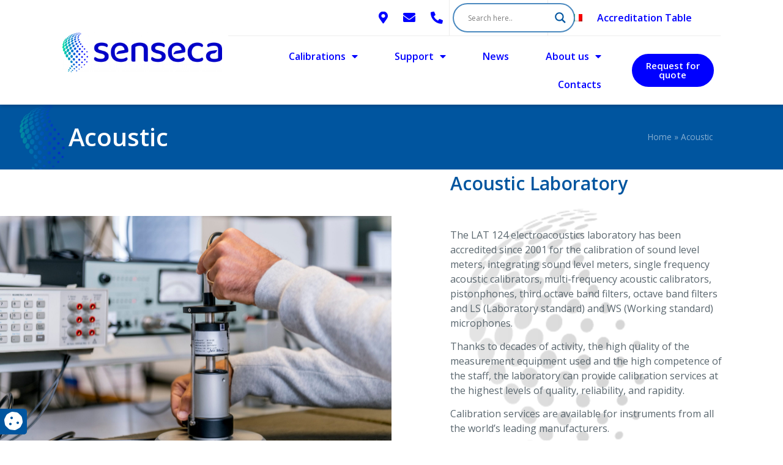

--- FILE ---
content_type: text/html; charset=UTF-8
request_url: https://calibration.senseca.com/cs/acoustic/
body_size: 22377
content:
<!doctype html>
<html lang="en">
<head>
	<meta charset="UTF-8">
	<meta name="viewport" content="width=device-width, initial-scale=1">
	<link rel="profile" href="https://gmpg.org/xfn/11">
				<script type="text/javascript" class="_iub_cs_skip">
				var _iub = _iub || {};
				_iub.csConfiguration = _iub.csConfiguration || {};
				_iub.csConfiguration.siteId = "4243678";
				_iub.csConfiguration.cookiePolicyId = "44405362";
			</script>
			<script class="_iub_cs_skip" src="https://cs.iubenda.com/autoblocking/4243678.js"></script>
			<meta name='robots' content='index, follow, max-image-preview:large, max-snippet:-1, max-video-preview:-1' />
<link rel="alternate" hreflang="it" href="https://calibration.senseca.com/it/cs/acustica/" />
<link rel="alternate" hreflang="en" href="https://calibration.senseca.com/cs/acoustic/" />
<link rel="alternate" hreflang="x-default" href="https://calibration.senseca.com/cs/acoustic/" />

<!-- Google Tag Manager for WordPress by gtm4wp.com -->
<script data-cfasync="false" data-pagespeed-no-defer>
	var gtm4wp_datalayer_name = "dataLayer";
	var dataLayer = dataLayer || [];
</script>
<!-- End Google Tag Manager for WordPress by gtm4wp.com -->
	<!-- This site is optimized with the Yoast SEO plugin v23.3 - https://yoast.com/wordpress/plugins/seo/ -->
	<title>Calibration of instruments for Acoustic measurements - Senseca Calibration</title>
	<meta name="description" content="Rely on the expertise of the ISO 17025 Acoustic Laboratory at Senseca Calibration Centre for the calibration of your Acoustic measuring instruments." />
	<link rel="canonical" href="https://calibration.senseca.com/cs/acoustic/" />
	<meta property="og:locale" content="en_US" />
	<meta property="og:type" content="article" />
	<meta property="og:title" content="Calibration of instruments for Acoustic measurements - Senseca Calibration" />
	<meta property="og:description" content="Rely on the expertise of the ISO 17025 Acoustic Laboratory at Senseca Calibration Centre for the calibration of your Acoustic measuring instruments." />
	<meta property="og:url" content="https://calibration.senseca.com/cs/acoustic/" />
	<meta property="og:site_name" content="Senseca - Centro tarature" />
	<meta name="twitter:card" content="summary_large_image" />
	<script type="application/ld+json" class="yoast-schema-graph">{"@context":"https://schema.org","@graph":[{"@type":"CollectionPage","@id":"https://calibration.senseca.com/cs/acoustic/","url":"https://calibration.senseca.com/cs/acoustic/","name":"Calibration of instruments for Acoustic measurements - Senseca Calibration","isPartOf":{"@id":"/#website"},"primaryImageOfPage":{"@id":"https://calibration.senseca.com/cs/acoustic/#primaryimage"},"image":{"@id":"https://calibration.senseca.com/cs/acoustic/#primaryimage"},"thumbnailUrl":"https://calibration.senseca.com/wp-content/uploads/2021/10/Fonometro_HD2010UCA-scaled.jpg","description":"Rely on the expertise of the ISO 17025 Acoustic Laboratory at Senseca Calibration Centre for the calibration of your Acoustic measuring instruments.","breadcrumb":{"@id":"https://calibration.senseca.com/cs/acoustic/#breadcrumb"},"inLanguage":"en-US"},{"@type":"ImageObject","inLanguage":"en-US","@id":"https://calibration.senseca.com/cs/acoustic/#primaryimage","url":"https://calibration.senseca.com/wp-content/uploads/2021/10/Fonometro_HD2010UCA-scaled.jpg","contentUrl":"https://calibration.senseca.com/wp-content/uploads/2021/10/Fonometro_HD2010UCA-scaled.jpg","width":1652,"height":2560},{"@type":"BreadcrumbList","@id":"https://calibration.senseca.com/cs/acoustic/#breadcrumb","itemListElement":[{"@type":"ListItem","position":1,"name":"Home","item":"https://calibration.senseca.com/"},{"@type":"ListItem","position":2,"name":"Acoustic"}]},{"@type":"WebSite","@id":"/#website","url":"/","name":"Senseca - Centro tarature","description":"","publisher":{"@id":"/#organization"},"alternateName":"Senseca Italy Srl","potentialAction":[{"@type":"SearchAction","target":{"@type":"EntryPoint","urlTemplate":"/?s={search_term_string}"},"query-input":"required name=search_term_string"}],"inLanguage":"en-US"},{"@type":"Organization","@id":"/#organization","name":"Senseca - Centro tarature","url":"/","logo":{"@type":"ImageObject","inLanguage":"en-US","@id":"/#/schema/logo/image/","url":"https://calibration.senseca.com/wp-content/uploads/2022/05/logo-completo-eng.svg","contentUrl":"https://calibration.senseca.com/wp-content/uploads/2022/05/logo-completo-eng.svg","width":396,"height":58,"caption":"Senseca - Centro tarature"},"image":{"@id":"/#/schema/logo/image/"}}]}</script>
	<!-- / Yoast SEO plugin. -->


<link rel='dns-prefetch' href='//cdn.iubenda.com' />
<link rel='dns-prefetch' href='//cdn.jsdelivr.net' />
<link rel='stylesheet' id='flatpickr-min-css' href='https://calibration.senseca.com/wp-content/plugins/e-addons-pro-form-extended/modules/extended/assets/lib/flatpickr/dist/flatpickr.min.css?ver=4.1.4' media='all' />
<link rel='stylesheet' id='wp-block-library-css' href='https://calibration.senseca.com/wp-includes/css/dist/block-library/style.min.css?ver=6.6.4' media='all' />
<style id='classic-theme-styles-inline-css'>
/*! This file is auto-generated */
.wp-block-button__link{color:#fff;background-color:#32373c;border-radius:9999px;box-shadow:none;text-decoration:none;padding:calc(.667em + 2px) calc(1.333em + 2px);font-size:1.125em}.wp-block-file__button{background:#32373c;color:#fff;text-decoration:none}
</style>
<style id='global-styles-inline-css'>
:root{--wp--preset--aspect-ratio--square: 1;--wp--preset--aspect-ratio--4-3: 4/3;--wp--preset--aspect-ratio--3-4: 3/4;--wp--preset--aspect-ratio--3-2: 3/2;--wp--preset--aspect-ratio--2-3: 2/3;--wp--preset--aspect-ratio--16-9: 16/9;--wp--preset--aspect-ratio--9-16: 9/16;--wp--preset--color--black: #000000;--wp--preset--color--cyan-bluish-gray: #abb8c3;--wp--preset--color--white: #ffffff;--wp--preset--color--pale-pink: #f78da7;--wp--preset--color--vivid-red: #cf2e2e;--wp--preset--color--luminous-vivid-orange: #ff6900;--wp--preset--color--luminous-vivid-amber: #fcb900;--wp--preset--color--light-green-cyan: #7bdcb5;--wp--preset--color--vivid-green-cyan: #00d084;--wp--preset--color--pale-cyan-blue: #8ed1fc;--wp--preset--color--vivid-cyan-blue: #0693e3;--wp--preset--color--vivid-purple: #9b51e0;--wp--preset--gradient--vivid-cyan-blue-to-vivid-purple: linear-gradient(135deg,rgba(6,147,227,1) 0%,rgb(155,81,224) 100%);--wp--preset--gradient--light-green-cyan-to-vivid-green-cyan: linear-gradient(135deg,rgb(122,220,180) 0%,rgb(0,208,130) 100%);--wp--preset--gradient--luminous-vivid-amber-to-luminous-vivid-orange: linear-gradient(135deg,rgba(252,185,0,1) 0%,rgba(255,105,0,1) 100%);--wp--preset--gradient--luminous-vivid-orange-to-vivid-red: linear-gradient(135deg,rgba(255,105,0,1) 0%,rgb(207,46,46) 100%);--wp--preset--gradient--very-light-gray-to-cyan-bluish-gray: linear-gradient(135deg,rgb(238,238,238) 0%,rgb(169,184,195) 100%);--wp--preset--gradient--cool-to-warm-spectrum: linear-gradient(135deg,rgb(74,234,220) 0%,rgb(151,120,209) 20%,rgb(207,42,186) 40%,rgb(238,44,130) 60%,rgb(251,105,98) 80%,rgb(254,248,76) 100%);--wp--preset--gradient--blush-light-purple: linear-gradient(135deg,rgb(255,206,236) 0%,rgb(152,150,240) 100%);--wp--preset--gradient--blush-bordeaux: linear-gradient(135deg,rgb(254,205,165) 0%,rgb(254,45,45) 50%,rgb(107,0,62) 100%);--wp--preset--gradient--luminous-dusk: linear-gradient(135deg,rgb(255,203,112) 0%,rgb(199,81,192) 50%,rgb(65,88,208) 100%);--wp--preset--gradient--pale-ocean: linear-gradient(135deg,rgb(255,245,203) 0%,rgb(182,227,212) 50%,rgb(51,167,181) 100%);--wp--preset--gradient--electric-grass: linear-gradient(135deg,rgb(202,248,128) 0%,rgb(113,206,126) 100%);--wp--preset--gradient--midnight: linear-gradient(135deg,rgb(2,3,129) 0%,rgb(40,116,252) 100%);--wp--preset--font-size--small: 13px;--wp--preset--font-size--medium: 20px;--wp--preset--font-size--large: 36px;--wp--preset--font-size--x-large: 42px;--wp--preset--spacing--20: 0.44rem;--wp--preset--spacing--30: 0.67rem;--wp--preset--spacing--40: 1rem;--wp--preset--spacing--50: 1.5rem;--wp--preset--spacing--60: 2.25rem;--wp--preset--spacing--70: 3.38rem;--wp--preset--spacing--80: 5.06rem;--wp--preset--shadow--natural: 6px 6px 9px rgba(0, 0, 0, 0.2);--wp--preset--shadow--deep: 12px 12px 50px rgba(0, 0, 0, 0.4);--wp--preset--shadow--sharp: 6px 6px 0px rgba(0, 0, 0, 0.2);--wp--preset--shadow--outlined: 6px 6px 0px -3px rgba(255, 255, 255, 1), 6px 6px rgba(0, 0, 0, 1);--wp--preset--shadow--crisp: 6px 6px 0px rgba(0, 0, 0, 1);}:where(.is-layout-flex){gap: 0.5em;}:where(.is-layout-grid){gap: 0.5em;}body .is-layout-flex{display: flex;}.is-layout-flex{flex-wrap: wrap;align-items: center;}.is-layout-flex > :is(*, div){margin: 0;}body .is-layout-grid{display: grid;}.is-layout-grid > :is(*, div){margin: 0;}:where(.wp-block-columns.is-layout-flex){gap: 2em;}:where(.wp-block-columns.is-layout-grid){gap: 2em;}:where(.wp-block-post-template.is-layout-flex){gap: 1.25em;}:where(.wp-block-post-template.is-layout-grid){gap: 1.25em;}.has-black-color{color: var(--wp--preset--color--black) !important;}.has-cyan-bluish-gray-color{color: var(--wp--preset--color--cyan-bluish-gray) !important;}.has-white-color{color: var(--wp--preset--color--white) !important;}.has-pale-pink-color{color: var(--wp--preset--color--pale-pink) !important;}.has-vivid-red-color{color: var(--wp--preset--color--vivid-red) !important;}.has-luminous-vivid-orange-color{color: var(--wp--preset--color--luminous-vivid-orange) !important;}.has-luminous-vivid-amber-color{color: var(--wp--preset--color--luminous-vivid-amber) !important;}.has-light-green-cyan-color{color: var(--wp--preset--color--light-green-cyan) !important;}.has-vivid-green-cyan-color{color: var(--wp--preset--color--vivid-green-cyan) !important;}.has-pale-cyan-blue-color{color: var(--wp--preset--color--pale-cyan-blue) !important;}.has-vivid-cyan-blue-color{color: var(--wp--preset--color--vivid-cyan-blue) !important;}.has-vivid-purple-color{color: var(--wp--preset--color--vivid-purple) !important;}.has-black-background-color{background-color: var(--wp--preset--color--black) !important;}.has-cyan-bluish-gray-background-color{background-color: var(--wp--preset--color--cyan-bluish-gray) !important;}.has-white-background-color{background-color: var(--wp--preset--color--white) !important;}.has-pale-pink-background-color{background-color: var(--wp--preset--color--pale-pink) !important;}.has-vivid-red-background-color{background-color: var(--wp--preset--color--vivid-red) !important;}.has-luminous-vivid-orange-background-color{background-color: var(--wp--preset--color--luminous-vivid-orange) !important;}.has-luminous-vivid-amber-background-color{background-color: var(--wp--preset--color--luminous-vivid-amber) !important;}.has-light-green-cyan-background-color{background-color: var(--wp--preset--color--light-green-cyan) !important;}.has-vivid-green-cyan-background-color{background-color: var(--wp--preset--color--vivid-green-cyan) !important;}.has-pale-cyan-blue-background-color{background-color: var(--wp--preset--color--pale-cyan-blue) !important;}.has-vivid-cyan-blue-background-color{background-color: var(--wp--preset--color--vivid-cyan-blue) !important;}.has-vivid-purple-background-color{background-color: var(--wp--preset--color--vivid-purple) !important;}.has-black-border-color{border-color: var(--wp--preset--color--black) !important;}.has-cyan-bluish-gray-border-color{border-color: var(--wp--preset--color--cyan-bluish-gray) !important;}.has-white-border-color{border-color: var(--wp--preset--color--white) !important;}.has-pale-pink-border-color{border-color: var(--wp--preset--color--pale-pink) !important;}.has-vivid-red-border-color{border-color: var(--wp--preset--color--vivid-red) !important;}.has-luminous-vivid-orange-border-color{border-color: var(--wp--preset--color--luminous-vivid-orange) !important;}.has-luminous-vivid-amber-border-color{border-color: var(--wp--preset--color--luminous-vivid-amber) !important;}.has-light-green-cyan-border-color{border-color: var(--wp--preset--color--light-green-cyan) !important;}.has-vivid-green-cyan-border-color{border-color: var(--wp--preset--color--vivid-green-cyan) !important;}.has-pale-cyan-blue-border-color{border-color: var(--wp--preset--color--pale-cyan-blue) !important;}.has-vivid-cyan-blue-border-color{border-color: var(--wp--preset--color--vivid-cyan-blue) !important;}.has-vivid-purple-border-color{border-color: var(--wp--preset--color--vivid-purple) !important;}.has-vivid-cyan-blue-to-vivid-purple-gradient-background{background: var(--wp--preset--gradient--vivid-cyan-blue-to-vivid-purple) !important;}.has-light-green-cyan-to-vivid-green-cyan-gradient-background{background: var(--wp--preset--gradient--light-green-cyan-to-vivid-green-cyan) !important;}.has-luminous-vivid-amber-to-luminous-vivid-orange-gradient-background{background: var(--wp--preset--gradient--luminous-vivid-amber-to-luminous-vivid-orange) !important;}.has-luminous-vivid-orange-to-vivid-red-gradient-background{background: var(--wp--preset--gradient--luminous-vivid-orange-to-vivid-red) !important;}.has-very-light-gray-to-cyan-bluish-gray-gradient-background{background: var(--wp--preset--gradient--very-light-gray-to-cyan-bluish-gray) !important;}.has-cool-to-warm-spectrum-gradient-background{background: var(--wp--preset--gradient--cool-to-warm-spectrum) !important;}.has-blush-light-purple-gradient-background{background: var(--wp--preset--gradient--blush-light-purple) !important;}.has-blush-bordeaux-gradient-background{background: var(--wp--preset--gradient--blush-bordeaux) !important;}.has-luminous-dusk-gradient-background{background: var(--wp--preset--gradient--luminous-dusk) !important;}.has-pale-ocean-gradient-background{background: var(--wp--preset--gradient--pale-ocean) !important;}.has-electric-grass-gradient-background{background: var(--wp--preset--gradient--electric-grass) !important;}.has-midnight-gradient-background{background: var(--wp--preset--gradient--midnight) !important;}.has-small-font-size{font-size: var(--wp--preset--font-size--small) !important;}.has-medium-font-size{font-size: var(--wp--preset--font-size--medium) !important;}.has-large-font-size{font-size: var(--wp--preset--font-size--large) !important;}.has-x-large-font-size{font-size: var(--wp--preset--font-size--x-large) !important;}
:where(.wp-block-post-template.is-layout-flex){gap: 1.25em;}:where(.wp-block-post-template.is-layout-grid){gap: 1.25em;}
:where(.wp-block-columns.is-layout-flex){gap: 2em;}:where(.wp-block-columns.is-layout-grid){gap: 2em;}
:root :where(.wp-block-pullquote){font-size: 1.5em;line-height: 1.6;}
</style>
<link rel='stylesheet' id='wpml-blocks-css' href='https://calibration.senseca.com/wp-content/plugins/sitepress-multilingual-cms/dist/css/blocks/styles.css?ver=4.6.13' media='all' />
<link rel='stylesheet' id='mailjump-iimage-css' href='https://calibration.senseca.com/wp-content/plugins/mailjump-iimage/public/css/kloudymail-iimage-public.css?ver=1.0.0' media='all' />
<link rel='stylesheet' id='wpml-legacy-horizontal-list-0-css' href='https://calibration.senseca.com/wp-content/plugins/sitepress-multilingual-cms/templates/language-switchers/legacy-list-horizontal/style.min.css?ver=1' media='all' />
<link rel='stylesheet' id='lightbox-css-css' href='https://cdn.jsdelivr.net/gh/englishextra/iframe-lightbox@latest/css/iframe-lightbox.min.css?ver=6.6.4' media='all' />
<link rel='stylesheet' id='custom-css-css' href='https://calibration.senseca.com/wp-content/themes/deltaohm/assets/css/custom.css?ver=6.6.4' media='all' />
<link rel='stylesheet' id='hello-elementor-css' href='https://calibration.senseca.com/wp-content/themes/hello-elementor/style.min.css?ver=3.1.1' media='all' />
<link rel='stylesheet' id='hello-elementor-theme-style-css' href='https://calibration.senseca.com/wp-content/themes/hello-elementor/theme.min.css?ver=3.1.1' media='all' />
<link rel='stylesheet' id='hello-elementor-header-footer-css' href='https://calibration.senseca.com/wp-content/themes/hello-elementor/header-footer.min.css?ver=3.1.1' media='all' />
<link rel='stylesheet' id='wpdreams-asl-basic-css' href='https://calibration.senseca.com/wp-content/plugins/ajax-search-lite/css/style.basic.css?ver=4.13.2' media='all' />
<style id='wpdreams-asl-basic-inline-css'>

					div[id*='ajaxsearchlitesettings'].searchsettings .asl_option_inner label {
						font-size: 0px !important;
						color: rgba(0, 0, 0, 0);
					}
					div[id*='ajaxsearchlitesettings'].searchsettings .asl_option_inner label:after {
						font-size: 11px !important;
						position: absolute;
						top: 0;
						left: 0;
						z-index: 1;
					}
					.asl_w_container {
						width: 100%;
						margin: 0px 0px 0px 0px;
						min-width: 200px;
					}
					div[id*='ajaxsearchlite'].asl_m {
						width: 100%;
					}
					div[id*='ajaxsearchliteres'].wpdreams_asl_results div.resdrg span.highlighted {
						font-weight: bold;
						color: rgba(217, 49, 43, 1);
						background-color: rgba(238, 238, 238, 1);
					}
					div[id*='ajaxsearchliteres'].wpdreams_asl_results .results img.asl_image {
						width: 70px;
						height: 70px;
						object-fit: cover;
					}
					div[id*='ajaxsearchlite'].asl_r .results {
						max-height: none;
					}
					div[id*='ajaxsearchlite'].asl_r {
						position: absolute;
					}
				
						div.asl_r.asl_w.vertical .results .item::after {
							display: block;
							position: absolute;
							bottom: 0;
							content: '';
							height: 1px;
							width: 100%;
							background: #D8D8D8;
						}
						div.asl_r.asl_w.vertical .results .item.asl_last_item::after {
							display: none;
						}
					
</style>
<link rel='stylesheet' id='wpdreams-asl-instance-css' href='https://calibration.senseca.com/wp-content/plugins/ajax-search-lite/css/style-curvy-blue.css?ver=4.13.2' media='all' />
<link rel='stylesheet' id='e-flatpickr-css' href='https://calibration.senseca.com/wp-content/uploads/elementor/css/e-flatpickr.min.css?ver=6.6.4' media='all' />
<link rel='stylesheet' id='elementor-icons-css' href='https://calibration.senseca.com/wp-content/plugins/elementor/assets/lib/eicons/css/elementor-icons.min.css?ver=5.30.0' media='all' />
<link rel='stylesheet' id='elementor-frontend-css' href='https://calibration.senseca.com/wp-content/plugins/elementor/assets/css/frontend.min.css?ver=3.23.4' media='all' />
<link rel='stylesheet' id='swiper-css' href='https://calibration.senseca.com/wp-content/plugins/elementor/assets/lib/swiper/v8/css/swiper.min.css?ver=8.4.5' media='all' />
<link rel='stylesheet' id='elementor-post-13-css' href='https://calibration.senseca.com/wp-content/uploads/elementor/css/post-13.css?ver=1758263865' media='all' />
<link rel='stylesheet' id='elementor-pro-css' href='https://calibration.senseca.com/wp-content/plugins/elementor-pro/assets/css/frontend.min.css?ver=3.23.3' media='all' />
<link rel='stylesheet' id='elementor-global-css' href='https://calibration.senseca.com/wp-content/uploads/elementor/css/global.css?ver=1758263865' media='all' />
<link rel='stylesheet' id='elementor-post-16-css' href='https://calibration.senseca.com/wp-content/uploads/elementor/css/post-16.css?ver=1758263865' media='all' />
<link rel='stylesheet' id='elementor-post-39-css' href='https://calibration.senseca.com/wp-content/uploads/elementor/css/post-39.css?ver=1758263865' media='all' />
<link rel='stylesheet' id='elementor-post-239-css' href='https://calibration.senseca.com/wp-content/uploads/elementor/css/post-239.css?ver=1758263953' media='all' />
<link rel='stylesheet' id='google-fonts-1-css' href='https://fonts.googleapis.com/css?family=Open+Sans%3A100%2C100italic%2C200%2C200italic%2C300%2C300italic%2C400%2C400italic%2C500%2C500italic%2C600%2C600italic%2C700%2C700italic%2C800%2C800italic%2C900%2C900italic&#038;display=auto&#038;ver=6.6.4' media='all' />
<link rel='stylesheet' id='elementor-icons-shared-0-css' href='https://calibration.senseca.com/wp-content/plugins/elementor/assets/lib/font-awesome/css/fontawesome.min.css?ver=5.15.3' media='all' />
<link rel='stylesheet' id='elementor-icons-fa-solid-css' href='https://calibration.senseca.com/wp-content/plugins/elementor/assets/lib/font-awesome/css/solid.min.css?ver=5.15.3' media='all' />
<link rel="preconnect" href="https://fonts.gstatic.com/" crossorigin>
<script  class=" _iub_cs_skip" id="iubenda-head-inline-scripts-0">
var _iub = _iub || [];
_iub.csConfiguration = {"lang":"en","siteId":4243678,"cookiePolicyId":44405362,"promptToAcceptOnBlockedElements": true,"reloadOnConsent":true,"floatingPreferencesButtonIcon":false,"consentOnContinuedBrowsing":false,"perPurposeConsent":true,"googleConsentMode":"template","purposes":"1,2,3,4,5" , "banner":{ "acceptButtonDisplay":true,"customizeButtonDisplay":true,"acceptButtonColor":"#00559f","acceptButtonCaptionColor":"white","customizeButtonColor":"#dadada","customizeButtonCaptionColor":"#4d4d4d","rejectButtonDisplay":true,"rejectButtonColor":"#00559f","rejectButtonCaptionColor":"#FFFFFF","position":"bottom","textColor":"#fff","backgroundColor":"rgba(1.07, 1.07, 1.07, 0.8)","listPurposes":true },"callback": {
            onPreferenceExpressedOrNotNeeded: function(preference) {
                dataLayer.push({
                    iubenda_ccpa_opted_out: _iub.cs.api.isCcpaOptedOut()
                });
                if (!preference) {
                    dataLayer.push({
                        event: "iubenda_preference_not_needed"
                    });
                } else {
                    if (preference.consent === true) {
                        dataLayer.push({
                            event: "iubenda_consent_given"
                        });
                    } else if (preference.consent === false) {
                        dataLayer.push({
                            event: "iubenda_consent_rejected"
                        });
                    } else if (preference.purposes) {
                        for (var purposeId in preference.purposes) {
                            if (preference.purposes[purposeId]) {
                                dataLayer.push({
                                    event: "iubenda_consent_given_purpose_" + purposeId
                                });
                            }
                        }
                    }
                }
            }
        },"i18n": {
               //elenco di tutte le stringhe di testo modificabili
      en: {
    
        "banner": {
               "dynamic": {
       "paragraph_1": "Our website uses technical cookies. If you consent to third-party analytical and/or profiling cookies, your IP address and other data, that can be referred to you by correlation with other data and information, will be shared with Google and other third parties, which are established in the USA and have servers also outside the EEA. The European Commission stated that the USA do not offer adequate guarantees for the protection of personal data, in particular with reference to the possibility of access to them by governmental authorities, to the means of protection and to the rights of data subjects and therefore there is not a decision of adequacy in place.You can withdraw your consent at any time by clicking here: [link cookie_policy]cookie policy[/link]. The purposes and the methods of treatment are detailed here: [link cookie_policy]cookie policy[/link].",
        "paragraph_2": "[if gdprApplies or lgpdApplies][if consentOnScroll or consentOnLinkAndButton or consentOnElement or consentOnContinuedBrowsing or consentOnScrollHorizontal or consentOnDocument][list or]nYou can consent to the use of such technologies [if banner.acceptButtonDisplay]by using the &#8220;[= banner.acceptButtonCaption]&#8221; button[/if][if banner.closeButtonDisplay and not banner.closeButtonRejects][or banner.acceptButtonDisplay] by closing this notice[/if][if consentOnScroll][or] by scrolling this page[/if][if consentOnLinkAndButton][or] by interacting with any link or button outside of this notice[/if][if consentOnElement or consentOnDocument][or] by continuing to browse otherwise[/if][/list].[if banner.closeButtonRejects] By closing this notice, you continue without accepting.[/if][/if][if not consentOnScroll and not consentOnLinkAndButton and not consentOnElement and not consentOnContinuedBrowsing and not consentOnScrollHorizontal and not consentOnDocument][if banner.acceptButtonDisplay][list or][if banner.acceptButtonDisplay]Use the -[= banner.acceptButtonCaption]- button[/if][if banner.closeButtonDisplay and not banner.closeButtonRejects and not banner.continueWithoutAcceptingButtonDisplay][or] close this notice[/if][/list] to consent to the use of such technologies. [/if][if not banner.acceptButtonDisplay and banner.closeButtonDisplay and not banner.closeButtonRejects]Close this notice to consent to the use of such technologies.[/if][if banner.rejectButtonDisplay][list or][if banner.rejectButtonDisplay]Use the -[= banner.rejectButtonCaption]- button[/if][if (banner.closeButtonDisplay and banner.closeButtonRejects) or banner.continueWithoutAcceptingButtonDisplay][or] close this notice[/if][/list][if banner.rejectButtonDisplay] to continue without accepting.[/if][/if][if not banner.rejectButtonDisplay and ((banner.closeButtonDisplay and banner.closeButtonRejects) or banner.continueWithoutAcceptingButtonDisplay)]Close this notice to continue without accepting.[/if][/if][/if]",
	   "or": "o",
       "and": "e",
       "startQuote": "&#8220;",
       "endQuote": "&#8221;"
        },
		"cookie_policy_caption": "cookie policy",
		"vendor_list_caption": "third-parties",
		"advertising_preferences_caption": "advertising preferences panel",
		"do_not_sell_caption": "Do Not Sell My Personal Information",
		"privacy_policy_caption": "privacy policy",
		"accept_button_caption": "Accept all cookies",
		"continue_acception_button_caption": "Continue without accepting &#8594;",
		"reject_button_caption": "Reject",
		"customize_button_caption": "Learn more[if perPurposeConsent or (enableTcf and gdprApplies)] and customize[/if]",
		"page_counter_caption": "Press again to continue"
      },
	  
     per_purpose: {
       purposes: {
       
        "1": {
          "name": "Technical and anonymised analytics cookies",
          "bannerName": "attivit&#224; strettamente necessarie",
          "description": "These are tracking technologies which are strictly necessary for the functioning and the providing of the services that you required. Analytics cookies enable the analysis and improvement of the functioning of the Website. These cookies may be activated without your previous consent."
        },
         "3": {
          "name": "Analytics cookies",
          "bannerName": "miglioramento dell'esperienza",
          "description": "These tracking technologies consent us to offer a customised user experience, by improving the management of technical settings and allowing the interaction with external networks and platforms."
        },
        "4": {
          "name": "Profiling cookies",
          "bannerName": "misurazione",
          "description": "Profiling tracking technologies enable us to measure the traffic on the Website and to analyse your online behaviour. They can help defining a profile of the user in order to offer customised services, according to the preferences expressed while browsing."
        }, 
       
        
       }
    }// chiudi per_purpose
   
  } //chiudi en
}
     
};
</script>
<script  class=" _iub_cs_skip" src="//cdn.iubenda.com/cs/ccpa/stub.js?ver=3.12.4" id="iubenda-head-scripts-0-js"></script>
<script  type="text/javascript" class=" _iub_cs_skip" src="//cdn.iubenda.com/cs/tcf/stub-v2.js?ver=3.12.4" id="iubenda-head-scripts-1-js"></script>
<script  type="text/javascript" charset="UTF-8" async="" class=" _iub_cs_skip" src="//cdn.iubenda.com/cs/iubenda_cs.js?ver=3.12.4" id="iubenda-head-scripts-2-js"></script>
<script src="https://calibration.senseca.com/wp-includes/js/jquery/jquery.min.js?ver=3.7.1" id="jquery-core-js"></script>
<script src="https://calibration.senseca.com/wp-includes/js/jquery/jquery-migrate.min.js?ver=3.4.1" id="jquery-migrate-js"></script>
<script src="https://calibration.senseca.com/wp-content/plugins/mailjump-iimage/public/js/kloudymail-iimage-public.js?ver=1.0.0" id="mailjump-iimage-js"></script>
<link rel="https://api.w.org/" href="https://calibration.senseca.com/wp-json/" /><link rel="alternate" title="JSON" type="application/json" href="https://calibration.senseca.com/wp-json/wp/v2/catstrumento/41" /><meta name="generator" content="WordPress 6.6.4" />
<meta name="generator" content="WPML ver:4.6.13 stt:1,27;" />

<!-- Google Tag Manager for WordPress by gtm4wp.com -->
<!-- GTM Container placement set to automatic -->
<script data-cfasync="false" data-pagespeed-no-defer type="text/javascript">
	var dataLayer_content = {"pagePostType":"strumento","pagePostType2":"tax-strumento","pageCategory":[]};
	dataLayer.push( dataLayer_content );
</script>
<script data-cfasync="false">
(function(w,d,s,l,i){w[l]=w[l]||[];w[l].push({'gtm.start':
new Date().getTime(),event:'gtm.js'});var f=d.getElementsByTagName(s)[0],
j=d.createElement(s),dl=l!='dataLayer'?'&l='+l:'';j.async=true;j.src=
'//www.googletagmanager.com/gtm.js?id='+i+dl;f.parentNode.insertBefore(j,f);
})(window,document,'script','dataLayer','GTM-NBZNC9B');
</script>
<script data-cfasync="false">
(function(w,d,s,l,i){w[l]=w[l]||[];w[l].push({'gtm.start':
new Date().getTime(),event:'gtm.js'});var f=d.getElementsByTagName(s)[0],
j=d.createElement(s),dl=l!='dataLayer'?'&l='+l:'';j.async=true;j.src=
'//www.googletagmanager.com/gtm.js?id='+i+dl;f.parentNode.insertBefore(j,f);
})(window,document,'script','dataLayer','GTM-NJ8J9FN8');
</script>
<!-- End Google Tag Manager for WordPress by gtm4wp.com -->				<link rel="preconnect" href="https://fonts.gstatic.com" crossorigin />
				<link rel="preload" as="style" href="//fonts.googleapis.com/css?family=Open+Sans&display=swap" />
								<link rel="stylesheet" href="//fonts.googleapis.com/css?family=Open+Sans&display=swap" media="all" />
				<meta name="generator" content="Elementor 3.23.4; features: e_lazyload; settings: css_print_method-external, google_font-enabled, font_display-auto">
<style>.recentcomments a{display:inline !important;padding:0 !important;margin:0 !important;}</style>			<style>
				.e-con.e-parent:nth-of-type(n+4):not(.e-lazyloaded):not(.e-no-lazyload),
				.e-con.e-parent:nth-of-type(n+4):not(.e-lazyloaded):not(.e-no-lazyload) * {
					background-image: none !important;
				}
				@media screen and (max-height: 1024px) {
					.e-con.e-parent:nth-of-type(n+3):not(.e-lazyloaded):not(.e-no-lazyload),
					.e-con.e-parent:nth-of-type(n+3):not(.e-lazyloaded):not(.e-no-lazyload) * {
						background-image: none !important;
					}
				}
				@media screen and (max-height: 640px) {
					.e-con.e-parent:nth-of-type(n+2):not(.e-lazyloaded):not(.e-no-lazyload),
					.e-con.e-parent:nth-of-type(n+2):not(.e-lazyloaded):not(.e-no-lazyload) * {
						background-image: none !important;
					}
				}
			</style>
			<link rel="icon" href="https://calibration.senseca.com/wp-content/uploads/2023/12/cropped-favicon-senseca-192x192-1-150x150.png" sizes="32x32" />
<link rel="icon" href="https://calibration.senseca.com/wp-content/uploads/2023/12/cropped-favicon-senseca-192x192-1.png" sizes="192x192" />
<link rel="apple-touch-icon" href="https://calibration.senseca.com/wp-content/uploads/2023/12/cropped-favicon-senseca-192x192-1.png" />
<meta name="msapplication-TileImage" content="https://calibration.senseca.com/wp-content/uploads/2023/12/cropped-favicon-senseca-192x192-1.png" />
</head>
<body class="archive tax-catstrumento term-acoustic term-41 wp-custom-logo elementor-default elementor-template-full-width elementor-kit-13 elementor-page-239">


<!-- GTM Container placement set to automatic -->
<!-- Google Tag Manager (noscript) -->
				<noscript><iframe src="https://www.googletagmanager.com/ns.html?id=GTM-NBZNC9B" height="0" width="0" style="display:none;visibility:hidden" aria-hidden="true"></iframe></noscript>
				<noscript><iframe src="https://www.googletagmanager.com/ns.html?id=GTM-NJ8J9FN8" height="0" width="0" style="display:none;visibility:hidden" aria-hidden="true"></iframe></noscript>
<!-- End Google Tag Manager (noscript) -->
<a class="skip-link screen-reader-text" href="#content">Skip to content</a>

		<div data-elementor-type="header" data-elementor-id="16" class="elementor elementor-16 elementor-location-header" data-elementor-post-type="elementor_library">
					<section class="elementor-section elementor-top-section elementor-element elementor-element-ecf290f elementor-section-full_width elementor-hidden-tablet elementor-hidden-mobile elementor-section-height-default elementor-section-height-default" data-id="ecf290f" data-element_type="section" data-settings="{&quot;background_background&quot;:&quot;classic&quot;,&quot;sticky&quot;:&quot;top&quot;,&quot;sticky_on&quot;:[&quot;desktop&quot;,&quot;tablet&quot;,&quot;mobile&quot;],&quot;sticky_offset&quot;:0,&quot;sticky_effects_offset&quot;:0}">
						<div class="elementor-container elementor-column-gap-default">
					<div class="elementor-column elementor-col-50 elementor-top-column elementor-element elementor-element-abc394a" data-id="abc394a" data-element_type="column">
			<div class="elementor-widget-wrap elementor-element-populated">
						<div class="elementor-element elementor-element-e019774 elementor-widget elementor-widget-image" data-id="e019774" data-element_type="widget" data-widget_type="image.default">
				<div class="elementor-widget-container">
														<a href="https://calibration.senseca.com">
							<img width="300" height="75" src="https://calibration.senseca.com/wp-content/uploads/2023/12/SENSECA_noClaim_RGB@3x-300x75.png" class="attachment-medium size-medium wp-image-1753" alt="" srcset="https://calibration.senseca.com/wp-content/uploads/2023/12/SENSECA_noClaim_RGB@3x-300x75.png 300w, https://calibration.senseca.com/wp-content/uploads/2023/12/SENSECA_noClaim_RGB@3x-1024x256.png 1024w, https://calibration.senseca.com/wp-content/uploads/2023/12/SENSECA_noClaim_RGB@3x-768x192.png 768w, https://calibration.senseca.com/wp-content/uploads/2023/12/SENSECA_noClaim_RGB@3x.png 1026w" sizes="(max-width: 300px) 100vw, 300px" />								</a>
													</div>
				</div>
					</div>
		</div>
				<div class="elementor-column elementor-col-50 elementor-top-column elementor-element elementor-element-5636fc2" data-id="5636fc2" data-element_type="column">
			<div class="elementor-widget-wrap elementor-element-populated">
						<section class="elementor-section elementor-inner-section elementor-element elementor-element-76b6a1e elementor-section-full_width elementor-section-content-middle elementor-section-height-default elementor-section-height-default" data-id="76b6a1e" data-element_type="section">
						<div class="elementor-container elementor-column-gap-default">
					<div class="elementor-column elementor-col-33 elementor-inner-column elementor-element elementor-element-d8d44cf" data-id="d8d44cf" data-element_type="column">
			<div class="elementor-widget-wrap elementor-element-populated">
						<div class="elementor-element elementor-element-33ff85b elementor-icon-list--layout-inline elementor-align-right elementor-list-item-link-full_width elementor-widget elementor-widget-icon-list" data-id="33ff85b" data-element_type="widget" data-widget_type="icon-list.default">
				<div class="elementor-widget-container">
					<ul class="elementor-icon-list-items elementor-inline-items">
							<li class="elementor-icon-list-item elementor-inline-item">
											<a href="https://g.page/DeltaOHM?share" target="_blank">

												<span class="elementor-icon-list-icon">
							<i aria-hidden="true" class="fas fa-map-marker-alt"></i>						</span>
										<span class="elementor-icon-list-text"></span>
											</a>
									</li>
								<li class="elementor-icon-list-item elementor-inline-item">
											<a href="mailto:calibration.padua@senseca.com">

												<span class="elementor-icon-list-icon">
							<i aria-hidden="true" class="fas fa-envelope"></i>						</span>
										<span class="elementor-icon-list-text"></span>
											</a>
									</li>
								<li class="elementor-icon-list-item elementor-inline-item">
											<a href="tel:+390498977150">

												<span class="elementor-icon-list-icon">
							<i aria-hidden="true" class="fas fa-phone-alt"></i>						</span>
										<span class="elementor-icon-list-text"></span>
											</a>
									</li>
						</ul>
				</div>
				</div>
					</div>
		</div>
				<div class="elementor-column elementor-col-33 elementor-inner-column elementor-element elementor-element-14700db" data-id="14700db" data-element_type="column">
			<div class="elementor-widget-wrap elementor-element-populated">
						<div class="elementor-element elementor-element-2f6a6e8 elementor-widget elementor-widget-shortcode" data-id="2f6a6e8" data-element_type="widget" data-widget_type="shortcode.default">
				<div class="elementor-widget-container">
					<div class="elementor-shortcode"><div class="asl_w_container asl_w_container_1" data-id="1" data-instance="1">
	<div id='ajaxsearchlite1'
		data-id="1"
		data-instance="1"
		class="asl_w asl_m asl_m_1 asl_m_1_1">
		<div class="probox">

	
	<div class='prosettings' style='display:none;' data-opened=0>
				<div class='innericon'>
			<svg version="1.1" xmlns="http://www.w3.org/2000/svg" xmlns:xlink="http://www.w3.org/1999/xlink" x="0px" y="0px" width="22" height="22" viewBox="0 0 512 512" enable-background="new 0 0 512 512" xml:space="preserve">
					<polygon transform = "rotate(90 256 256)" points="142.332,104.886 197.48,50 402.5,256 197.48,462 142.332,407.113 292.727,256 "/>
				</svg>
		</div>
	</div>

	
	
	<div class='proinput'>
		<form role="search" action='#' autocomplete="off"
				aria-label="Search form">
			<input aria-label="Search input"
					type='search' class='orig'
					tabindex="0"
					name='phrase'
					placeholder='Search here..'
					value=''
					autocomplete="off"/>
			<input aria-label="Search autocomplete"
					type='text'
					class='autocomplete'
					tabindex="-1"
					name='phrase'
					value=''
					autocomplete="off" disabled/>
			<input type='submit' value="Start search" style='width:0; height: 0; visibility: hidden;'>
		</form>
	</div>

	
	
	<button class='promagnifier' tabindex="0" aria-label="Search magnifier">
				<span class='innericon' style="display:block;">
			<svg version="1.1" xmlns="http://www.w3.org/2000/svg" xmlns:xlink="http://www.w3.org/1999/xlink" x="0px" y="0px" width="22" height="22" viewBox="0 0 512 512" enable-background="new 0 0 512 512" xml:space="preserve">
					<path d="M460.355,421.59L353.844,315.078c20.041-27.553,31.885-61.437,31.885-98.037
						C385.729,124.934,310.793,50,218.686,50C126.58,50,51.645,124.934,51.645,217.041c0,92.106,74.936,167.041,167.041,167.041
						c34.912,0,67.352-10.773,94.184-29.158L419.945,462L460.355,421.59z M100.631,217.041c0-65.096,52.959-118.056,118.055-118.056
						c65.098,0,118.057,52.959,118.057,118.056c0,65.096-52.959,118.056-118.057,118.056C153.59,335.097,100.631,282.137,100.631,217.041
						z"/>
				</svg>
		</span>
	</button>

	
	
	<div class='proloading'>

		<div class="asl_loader"><div class="asl_loader-inner asl_simple-circle"></div></div>

			</div>

			<div class='proclose'>
			<svg version="1.1" xmlns="http://www.w3.org/2000/svg" xmlns:xlink="http://www.w3.org/1999/xlink" x="0px"
				y="0px"
				width="12" height="12" viewBox="0 0 512 512" enable-background="new 0 0 512 512"
				xml:space="preserve">
				<polygon points="438.393,374.595 319.757,255.977 438.378,137.348 374.595,73.607 255.995,192.225 137.375,73.622 73.607,137.352 192.246,255.983 73.622,374.625 137.352,438.393 256.002,319.734 374.652,438.378 "/>
			</svg>
		</div>
	
	
</div>	</div>
	<div class='asl_data_container' style="display:none !important;">
		<div class="asl_init_data wpdreams_asl_data_ct"
	style="display:none !important;"
	id="asl_init_id_1"
	data-asl-id="1"
	data-asl-instance="1"
	data-settings="{&quot;homeurl&quot;:&quot;https:\/\/calibration.senseca.com\/&quot;,&quot;resultstype&quot;:&quot;vertical&quot;,&quot;resultsposition&quot;:&quot;hover&quot;,&quot;itemscount&quot;:4,&quot;charcount&quot;:0,&quot;highlight&quot;:&quot;0&quot;,&quot;highlightwholewords&quot;:1,&quot;singleHighlight&quot;:0,&quot;scrollToResults&quot;:{&quot;enabled&quot;:0,&quot;offset&quot;:0},&quot;resultareaclickable&quot;:1,&quot;autocomplete&quot;:{&quot;enabled&quot;:&quot;1&quot;,&quot;lang&quot;:&quot;en&quot;,&quot;trigger_charcount&quot;:0},&quot;mobile&quot;:{&quot;menu_selector&quot;:&quot;#menu-toggle&quot;},&quot;trigger&quot;:{&quot;click&quot;:&quot;results_page&quot;,&quot;click_location&quot;:&quot;same&quot;,&quot;update_href&quot;:false,&quot;return&quot;:&quot;results_page&quot;,&quot;return_location&quot;:&quot;same&quot;,&quot;facet&quot;:true,&quot;type&quot;:true,&quot;redirect_url&quot;:&quot;?s={phrase}&quot;,&quot;delay&quot;:300},&quot;animations&quot;:{&quot;pc&quot;:{&quot;settings&quot;:{&quot;anim&quot;:&quot;fadedrop&quot;,&quot;dur&quot;:300},&quot;results&quot;:{&quot;anim&quot;:&quot;fadedrop&quot;,&quot;dur&quot;:300},&quot;items&quot;:&quot;voidanim&quot;},&quot;mob&quot;:{&quot;settings&quot;:{&quot;anim&quot;:&quot;fadedrop&quot;,&quot;dur&quot;:300},&quot;results&quot;:{&quot;anim&quot;:&quot;fadedrop&quot;,&quot;dur&quot;:300},&quot;items&quot;:&quot;voidanim&quot;}},&quot;autop&quot;:{&quot;state&quot;:true,&quot;phrase&quot;:&quot;&quot;,&quot;count&quot;:&quot;1&quot;},&quot;resPage&quot;:{&quot;useAjax&quot;:false,&quot;selector&quot;:&quot;#main&quot;,&quot;trigger_type&quot;:true,&quot;trigger_facet&quot;:true,&quot;trigger_magnifier&quot;:false,&quot;trigger_return&quot;:false},&quot;resultsSnapTo&quot;:&quot;left&quot;,&quot;results&quot;:{&quot;width&quot;:&quot;auto&quot;,&quot;width_tablet&quot;:&quot;auto&quot;,&quot;width_phone&quot;:&quot;auto&quot;},&quot;settingsimagepos&quot;:&quot;right&quot;,&quot;closeOnDocClick&quot;:&quot;1&quot;,&quot;overridewpdefault&quot;:true,&quot;override_method&quot;:&quot;get&quot;}"></div>
	<div id="asl_hidden_data">
		<svg style="position:absolute" height="0" width="0">
			<filter id="aslblur">
				<feGaussianBlur in="SourceGraphic" stdDeviation="4"/>
			</filter>
		</svg>
		<svg style="position:absolute" height="0" width="0">
			<filter id="no_aslblur"></filter>
		</svg>
	</div>
	</div>

	<div id='ajaxsearchliteres1'
	class='vertical wpdreams_asl_results asl_w asl_r asl_r_1 asl_r_1_1'>

	
	<div class="results">

		
		<div class="resdrg">
		</div>

		
	</div>

	
	
</div>

	<div id='__original__ajaxsearchlitesettings1'
		data-id="1"
		class="searchsettings wpdreams_asl_settings asl_w asl_s asl_s_1">
		<form name='options'
		aria-label="Search settings form"
		autocomplete = 'off'>

	
	
	<input type="hidden" name="filters_changed" style="display:none;" value="0">
	<input type="hidden" name="filters_initial" style="display:none;" value="1">

	<div class="asl_option_inner hiddend">
		<input type='hidden' name='qtranslate_lang' id='qtranslate_lang'
				value='0'/>
	</div>

			<div class="asl_option_inner hiddend">
			<input type='hidden' name='wpml_lang'
					value='en'/>
		</div>
	
	
	<fieldset class="asl_sett_scroll">
		<legend style="display: none;">Generic selectors</legend>
		<div class="asl_option" tabindex="0">
			<div class="asl_option_inner">
				<input type="checkbox" value="exact"
						aria-label="Exact matches only"
						name="asl_gen[]" />
				<div class="asl_option_checkbox"></div>
			</div>
			<div class="asl_option_label">
				Exact matches only			</div>
		</div>
		<div class="asl_option" tabindex="0">
			<div class="asl_option_inner">
				<input type="checkbox" value="title"
						aria-label="Search in title"
						name="asl_gen[]"  checked="checked"/>
				<div class="asl_option_checkbox"></div>
			</div>
			<div class="asl_option_label">
				Search in title			</div>
		</div>
		<div class="asl_option" tabindex="0">
			<div class="asl_option_inner">
				<input type="checkbox" value="content"
						aria-label="Search in content"
						name="asl_gen[]"  checked="checked"/>
				<div class="asl_option_checkbox"></div>
			</div>
			<div class="asl_option_label">
				Search in content			</div>
		</div>
		<div class="asl_option_inner hiddend">
			<input type="checkbox" value="excerpt"
					aria-label="Search in excerpt"
					name="asl_gen[]"  checked="checked"/>
			<div class="asl_option_checkbox"></div>
		</div>
	</fieldset>
	<fieldset class="asl_sett_scroll">
		<legend style="display: none;">Post Type Selectors</legend>
					<div class="asl_option_inner hiddend">
				<input type="checkbox" value="post"
						aria-label="Hidden option, ignore please"
						name="customset[]" checked="checked"/>
			</div>
						<div class="asl_option_inner hiddend">
				<input type="checkbox" value="page"
						aria-label="Hidden option, ignore please"
						name="customset[]" checked="checked"/>
			</div>
				</fieldset>
	</form>
	</div>
</div>
</div>
				</div>
				</div>
					</div>
		</div>
				<div class="elementor-column elementor-col-33 elementor-inner-column elementor-element elementor-element-36dc133" data-id="36dc133" data-element_type="column">
			<div class="elementor-widget-wrap elementor-element-populated">
						<div class="elementor-element elementor-element-6d390fc elementor-widget__width-auto elementor-widget elementor-widget-e-wpml-select" data-id="6d390fc" data-element_type="widget" data-settings="{&quot;wpmllangselector_type&quot;:&quot;list&quot;}" data-widget_type="e-wpml-select.default">
				<div class="elementor-widget-container">
			<div class="e-add-language-switcher"><div id="e-add-language-switcher-6d390fc" class="e-add-language-switcher e-add-language-switcher-type-list"><ul class="e-add-lang-ul e-add-language-switcher-direction-list e-add-language-switcher-separator-"><li class="e-add-lang-li"><span class="e-add-active-lang e-add-lang-item"><span><img src="https://calibration.senseca.com/wp-content/plugins/sitepress-multilingual-cms/res/flags/en.png" alt="English" /></span></span></li><li class="e-add-lang-li"><a class="e-add-lang-item" href="https://calibration.senseca.com/it/cs/acustica/"><span><img src="https://calibration.senseca.com/wp-content/plugins/sitepress-multilingual-cms/res/flags/it.png" alt="Italiano" /></span></a></li></ul></div></div>		</div>
				</div>
				<div class="elementor-element elementor-element-a93d0a4 elementor-widget__width-auto elementor-widget elementor-widget-heading" data-id="a93d0a4" data-element_type="widget" data-widget_type="heading.default">
				<div class="elementor-widget-container">
			<h2 class="e-add-hoverheading elementor-heading-title elementor-size-default"><a href="https://calibration.senseca.com/wp-content/uploads/2025/07/00171LATrev043ALL_DT.pdf" target="_blank">Accreditation Table</a></h2>		</div>
				</div>
					</div>
		</div>
					</div>
		</section>
				<section class="elementor-section elementor-inner-section elementor-element elementor-element-6648799 elementor-section-boxed elementor-section-height-default elementor-section-height-default" data-id="6648799" data-element_type="section">
						<div class="elementor-container elementor-column-gap-default">
					<div class="elementor-column elementor-col-50 elementor-inner-column elementor-element elementor-element-3430b18" data-id="3430b18" data-element_type="column">
			<div class="elementor-widget-wrap elementor-element-populated">
						<div class="elementor-element elementor-element-85c5e0e elementor-nav-menu__align-end elementor-nav-menu--dropdown-tablet elementor-nav-menu__text-align-aside elementor-nav-menu--toggle elementor-nav-menu--burger elementor-widget elementor-widget-nav-menu" data-id="85c5e0e" data-element_type="widget" data-settings="{&quot;layout&quot;:&quot;horizontal&quot;,&quot;submenu_icon&quot;:{&quot;value&quot;:&quot;&lt;i class=\&quot;fas fa-caret-down\&quot;&gt;&lt;\/i&gt;&quot;,&quot;library&quot;:&quot;fa-solid&quot;},&quot;toggle&quot;:&quot;burger&quot;}" data-widget_type="nav-menu.default">
				<div class="elementor-widget-container">
						<nav aria-label="Menu" class="elementor-nav-menu--main elementor-nav-menu__container elementor-nav-menu--layout-horizontal e--pointer-underline e--animation-fade">
				<ul id="menu-1-85c5e0e" class="elementor-nav-menu"><li class="menu-item menu-item-type-post_type menu-item-object-page current-menu-ancestor current-menu-parent current_page_parent current_page_ancestor menu-item-has-children menu-item-1541"><a href="https://calibration.senseca.com/calibrations/" class="elementor-item">Calibrations</a>
<ul class="sub-menu elementor-nav-menu--dropdown">
	<li class="menu-item menu-item-type-taxonomy menu-item-object-catstrumento menu-item-1542"><a href="https://calibration.senseca.com/cs/humidity/" class="elementor-sub-item">Humidity</a></li>
	<li class="menu-item menu-item-type-taxonomy menu-item-object-catstrumento menu-item-1543"><a href="https://calibration.senseca.com/cs/temperature/" class="elementor-sub-item">Temperature</a></li>
	<li class="menu-item menu-item-type-taxonomy menu-item-object-catstrumento menu-item-1544"><a href="https://calibration.senseca.com/cs/photo-radiometry/" class="elementor-sub-item">Photo-Radiometry</a></li>
	<li class="menu-item menu-item-type-taxonomy menu-item-object-catstrumento menu-item-1545"><a href="https://calibration.senseca.com/cs/air-speed/" class="elementor-sub-item">Air Speed</a></li>
	<li class="menu-item menu-item-type-taxonomy menu-item-object-catstrumento menu-item-1546"><a href="https://calibration.senseca.com/cs/pressure/" class="elementor-sub-item">Pressure</a></li>
	<li class="menu-item menu-item-type-taxonomy menu-item-object-catstrumento current-menu-item menu-item-1547"><a href="https://calibration.senseca.com/cs/acoustic/" aria-current="page" class="elementor-sub-item elementor-item-active">Acoustic</a></li>
</ul>
</li>
<li class="menu-item menu-item-type-custom menu-item-object-custom menu-item-has-children menu-item-1548"><a href="#" class="elementor-item elementor-item-anchor">Support</a>
<ul class="sub-menu elementor-nav-menu--dropdown">
	<li class="menu-item menu-item-type-post_type menu-item-object-page menu-item-1549"><a href="https://calibration.senseca.com/faq/" class="elementor-sub-item">FAQ</a></li>
	<li class="menu-item menu-item-type-post_type menu-item-object-page menu-item-1550"><a href="https://calibration.senseca.com/calibration-certificates-vs-reports/" class="elementor-sub-item">Calibration Certificates vs Reports</a></li>
	<li class="menu-item menu-item-type-post_type menu-item-object-page menu-item-1551"><a href="https://calibration.senseca.com/glossary/" class="elementor-sub-item">Glossary</a></li>
	<li class="menu-item menu-item-type-post_type menu-item-object-page menu-item-1552"><a href="https://calibration.senseca.com/forms/" class="elementor-sub-item">Forms</a></li>
</ul>
</li>
<li class="menu-item menu-item-type-post_type menu-item-object-page current_page_parent menu-item-1553"><a href="https://calibration.senseca.com/news/" class="elementor-item">News</a></li>
<li class="menu-item menu-item-type-post_type menu-item-object-page menu-item-has-children menu-item-1554"><a href="https://calibration.senseca.com/about-us/" class="elementor-item">About us</a>
<ul class="sub-menu elementor-nav-menu--dropdown">
	<li class="menu-item menu-item-type-post_type menu-item-object-page menu-item-1555"><a href="https://calibration.senseca.com/laboratories/" class="elementor-sub-item">Laboratories</a></li>
	<li class="menu-item menu-item-type-post_type menu-item-object-page menu-item-1556"><a href="https://calibration.senseca.com/company/" class="elementor-sub-item">Company</a></li>
	<li class="menu-item menu-item-type-custom menu-item-object-custom menu-item-1773"><a href="https://www.senseca.com/about-us/" class="elementor-sub-item">The Group</a></li>
</ul>
</li>
<li class="menu-item menu-item-type-post_type menu-item-object-page menu-item-1558"><a href="https://calibration.senseca.com/contacts/" class="elementor-item">Contacts</a></li>
</ul>			</nav>
					<div class="elementor-menu-toggle" role="button" tabindex="0" aria-label="Menu Toggle" aria-expanded="false">
			<i aria-hidden="true" role="presentation" class="elementor-menu-toggle__icon--open eicon-menu-bar"></i><i aria-hidden="true" role="presentation" class="elementor-menu-toggle__icon--close eicon-close"></i>			<span class="elementor-screen-only">Menu</span>
		</div>
					<nav class="elementor-nav-menu--dropdown elementor-nav-menu__container" aria-hidden="true">
				<ul id="menu-2-85c5e0e" class="elementor-nav-menu"><li class="menu-item menu-item-type-post_type menu-item-object-page current-menu-ancestor current-menu-parent current_page_parent current_page_ancestor menu-item-has-children menu-item-1541"><a href="https://calibration.senseca.com/calibrations/" class="elementor-item" tabindex="-1">Calibrations</a>
<ul class="sub-menu elementor-nav-menu--dropdown">
	<li class="menu-item menu-item-type-taxonomy menu-item-object-catstrumento menu-item-1542"><a href="https://calibration.senseca.com/cs/humidity/" class="elementor-sub-item" tabindex="-1">Humidity</a></li>
	<li class="menu-item menu-item-type-taxonomy menu-item-object-catstrumento menu-item-1543"><a href="https://calibration.senseca.com/cs/temperature/" class="elementor-sub-item" tabindex="-1">Temperature</a></li>
	<li class="menu-item menu-item-type-taxonomy menu-item-object-catstrumento menu-item-1544"><a href="https://calibration.senseca.com/cs/photo-radiometry/" class="elementor-sub-item" tabindex="-1">Photo-Radiometry</a></li>
	<li class="menu-item menu-item-type-taxonomy menu-item-object-catstrumento menu-item-1545"><a href="https://calibration.senseca.com/cs/air-speed/" class="elementor-sub-item" tabindex="-1">Air Speed</a></li>
	<li class="menu-item menu-item-type-taxonomy menu-item-object-catstrumento menu-item-1546"><a href="https://calibration.senseca.com/cs/pressure/" class="elementor-sub-item" tabindex="-1">Pressure</a></li>
	<li class="menu-item menu-item-type-taxonomy menu-item-object-catstrumento current-menu-item menu-item-1547"><a href="https://calibration.senseca.com/cs/acoustic/" aria-current="page" class="elementor-sub-item elementor-item-active" tabindex="-1">Acoustic</a></li>
</ul>
</li>
<li class="menu-item menu-item-type-custom menu-item-object-custom menu-item-has-children menu-item-1548"><a href="#" class="elementor-item elementor-item-anchor" tabindex="-1">Support</a>
<ul class="sub-menu elementor-nav-menu--dropdown">
	<li class="menu-item menu-item-type-post_type menu-item-object-page menu-item-1549"><a href="https://calibration.senseca.com/faq/" class="elementor-sub-item" tabindex="-1">FAQ</a></li>
	<li class="menu-item menu-item-type-post_type menu-item-object-page menu-item-1550"><a href="https://calibration.senseca.com/calibration-certificates-vs-reports/" class="elementor-sub-item" tabindex="-1">Calibration Certificates vs Reports</a></li>
	<li class="menu-item menu-item-type-post_type menu-item-object-page menu-item-1551"><a href="https://calibration.senseca.com/glossary/" class="elementor-sub-item" tabindex="-1">Glossary</a></li>
	<li class="menu-item menu-item-type-post_type menu-item-object-page menu-item-1552"><a href="https://calibration.senseca.com/forms/" class="elementor-sub-item" tabindex="-1">Forms</a></li>
</ul>
</li>
<li class="menu-item menu-item-type-post_type menu-item-object-page current_page_parent menu-item-1553"><a href="https://calibration.senseca.com/news/" class="elementor-item" tabindex="-1">News</a></li>
<li class="menu-item menu-item-type-post_type menu-item-object-page menu-item-has-children menu-item-1554"><a href="https://calibration.senseca.com/about-us/" class="elementor-item" tabindex="-1">About us</a>
<ul class="sub-menu elementor-nav-menu--dropdown">
	<li class="menu-item menu-item-type-post_type menu-item-object-page menu-item-1555"><a href="https://calibration.senseca.com/laboratories/" class="elementor-sub-item" tabindex="-1">Laboratories</a></li>
	<li class="menu-item menu-item-type-post_type menu-item-object-page menu-item-1556"><a href="https://calibration.senseca.com/company/" class="elementor-sub-item" tabindex="-1">Company</a></li>
	<li class="menu-item menu-item-type-custom menu-item-object-custom menu-item-1773"><a href="https://www.senseca.com/about-us/" class="elementor-sub-item" tabindex="-1">The Group</a></li>
</ul>
</li>
<li class="menu-item menu-item-type-post_type menu-item-object-page menu-item-1558"><a href="https://calibration.senseca.com/contacts/" class="elementor-item" tabindex="-1">Contacts</a></li>
</ul>			</nav>
				</div>
				</div>
					</div>
		</div>
				<div class="elementor-column elementor-col-50 elementor-inner-column elementor-element elementor-element-d040630" data-id="d040630" data-element_type="column">
			<div class="elementor-widget-wrap elementor-element-populated">
						<div class="elementor-element elementor-element-d8d2fd6 elementor-align-right elementor-widget elementor-widget-button" data-id="d8d2fd6" data-element_type="widget" data-widget_type="button.default">
				<div class="elementor-widget-container">
					<div class="elementor-button-wrapper">
			<a class="elementor-button elementor-button-link elementor-size-sm" href="https://calibration.senseca.com/calibration-quotation-request/">
						<span class="elementor-button-content-wrapper">
									<span class="elementor-button-text">Request for quote</span>
					</span>
					</a>
		</div>
				</div>
				</div>
					</div>
		</div>
					</div>
		</section>
					</div>
		</div>
					</div>
		</section>
				<section class="elementor-section elementor-top-section elementor-element elementor-element-9caf085 elementor-section-full_width elementor-hidden-desktop elementor-section-height-default elementor-section-height-default" data-id="9caf085" data-element_type="section" data-settings="{&quot;background_background&quot;:&quot;classic&quot;,&quot;sticky&quot;:&quot;top&quot;,&quot;sticky_on&quot;:[&quot;desktop&quot;,&quot;tablet&quot;,&quot;mobile&quot;],&quot;sticky_offset&quot;:0,&quot;sticky_effects_offset&quot;:0}">
						<div class="elementor-container elementor-column-gap-default">
					<div class="elementor-column elementor-col-50 elementor-top-column elementor-element elementor-element-d0b61b9" data-id="d0b61b9" data-element_type="column">
			<div class="elementor-widget-wrap elementor-element-populated">
						<div class="elementor-element elementor-element-86a03d5 elementor-widget elementor-widget-image" data-id="86a03d5" data-element_type="widget" data-widget_type="image.default">
				<div class="elementor-widget-container">
														<a href="https://calibration.senseca.com">
							<img fetchpriority="high" width="768" height="192" src="https://calibration.senseca.com/wp-content/uploads/2023/12/SENSECA_noClaim_RGB@3x-768x192.png" class="attachment-medium_large size-medium_large wp-image-1753" alt="" srcset="https://calibration.senseca.com/wp-content/uploads/2023/12/SENSECA_noClaim_RGB@3x-768x192.png 768w, https://calibration.senseca.com/wp-content/uploads/2023/12/SENSECA_noClaim_RGB@3x-300x75.png 300w, https://calibration.senseca.com/wp-content/uploads/2023/12/SENSECA_noClaim_RGB@3x-1024x256.png 1024w, https://calibration.senseca.com/wp-content/uploads/2023/12/SENSECA_noClaim_RGB@3x.png 1026w" sizes="(max-width: 768px) 100vw, 768px" />								</a>
													</div>
				</div>
				<div class="elementor-element elementor-element-fd7034a elementor-widget elementor-widget-image" data-id="fd7034a" data-element_type="widget" data-widget_type="image.default">
				<div class="elementor-widget-container">
														<a href="https://calibration.senseca.com">
							<img fetchpriority="high" width="768" height="192" src="https://calibration.senseca.com/wp-content/uploads/2023/12/SENSECA_noClaim_RGB@3x-768x192.png" class="attachment-medium_large size-medium_large wp-image-1753" alt="" srcset="https://calibration.senseca.com/wp-content/uploads/2023/12/SENSECA_noClaim_RGB@3x-768x192.png 768w, https://calibration.senseca.com/wp-content/uploads/2023/12/SENSECA_noClaim_RGB@3x-300x75.png 300w, https://calibration.senseca.com/wp-content/uploads/2023/12/SENSECA_noClaim_RGB@3x-1024x256.png 1024w, https://calibration.senseca.com/wp-content/uploads/2023/12/SENSECA_noClaim_RGB@3x.png 1026w" sizes="(max-width: 768px) 100vw, 768px" />								</a>
													</div>
				</div>
					</div>
		</div>
				<div class="elementor-column elementor-col-50 elementor-top-column elementor-element elementor-element-afcbce2" data-id="afcbce2" data-element_type="column">
			<div class="elementor-widget-wrap elementor-element-populated">
						<div class="elementor-element elementor-element-5429d2c e-add-hamburger-bars elementor-widget elementor-widget-e-hamburgeroffcanvasmenu" data-id="5429d2c" data-element_type="widget" data-settings="{&quot;hamburger_target&quot;:&quot;svgshape&quot;,&quot;hamburger_style&quot;:&quot;bars&quot;,&quot;hocm_overlay&quot;:&quot;yes&quot;,&quot;close_animations&quot;:&quot;yes&quot;}" data-widget_type="e-hamburgeroffcanvasmenu.default">
				<div class="elementor-widget-container">
			            <div class="e-add-button-hocm-wrap">
                <div class="e-add-button-hamburger e-add-button-hamburger-bars">

                    <svg  version="2" class="e-add-hamburger-svg" xmlns="http://www.w3.org/2000/svg" viewBox="0 0 80 80" preserveAspectRatio="xMidYMin slice">
                                                        <line x1="0" y1="20" x2="80" y2="20"/>
                                <line x1="0" y1="40" x2="80" y2="40"/>
                                <line x1="0" y1="60" x2="80" y2="60"/>
                                                    </svg>
                </div>
            </div>
            
        <div id="hamburgeroffcanvasmenu-5429d2c" style="display:none;" class="e-add-load-hocm e-add-menu-hocm-wrap hamburgeroffcanvasmenu e-add-menu-hocm-none e-add-close-animations e-add-open-animations" data-id-page-modal=" 1414">
                    <div class="e-add-close e-add-close-x">
            <a class="e-add-button-close" aria-label="Close">

                
                
                
                                    <span class="e-add-x"></span>
                
            </a>
        </div>
                <div class="e-add-nav" data-open-direction="inRight"  data-close-direction="outRight">
            <div class="e-add-menu-hocm">


                <div class="e-add-template-before">		<div data-elementor-type="section" data-term-id="41" data-obj-id="41" data-elementor-id="727" class="elementor elementor-727 e-term-41 elementor-location-header" data-elementor-post-type="elementor_library">
					<section class="elementor-section elementor-top-section elementor-element elementor-element-e9dc7d5 elementor-section-boxed elementor-section-height-default elementor-section-height-default" data-id="e9dc7d5" data-element_type="section">
						<div class="elementor-container elementor-column-gap-default">
					<div class="elementor-column elementor-col-100 elementor-top-column elementor-element elementor-element-bd75600" data-id="bd75600" data-element_type="column">
			<div class="elementor-widget-wrap elementor-element-populated">
						<div class="elementor-element elementor-element-cdc52b2 elementor-widget elementor-widget-shortcode" data-id="cdc52b2" data-element_type="widget" data-widget_type="shortcode.default">
				<div class="elementor-widget-container">
					<div class="elementor-shortcode"><div class="asl_w_container asl_w_container_2" data-id="2" data-instance="1">
	<div id='ajaxsearchlite2'
		data-id="2"
		data-instance="1"
		class="asl_w asl_m asl_m_2 asl_m_2_1">
		<div class="probox">

	
	<div class='prosettings' style='display:none;' data-opened=0>
				<div class='innericon'>
			<svg version="1.1" xmlns="http://www.w3.org/2000/svg" xmlns:xlink="http://www.w3.org/1999/xlink" x="0px" y="0px" width="22" height="22" viewBox="0 0 512 512" enable-background="new 0 0 512 512" xml:space="preserve">
					<polygon transform = "rotate(90 256 256)" points="142.332,104.886 197.48,50 402.5,256 197.48,462 142.332,407.113 292.727,256 "/>
				</svg>
		</div>
	</div>

	
	
	<div class='proinput'>
		<form role="search" action='#' autocomplete="off"
				aria-label="Search form">
			<input aria-label="Search input"
					type='search' class='orig'
					tabindex="0"
					name='phrase'
					placeholder='Search here..'
					value=''
					autocomplete="off"/>
			<input aria-label="Search autocomplete"
					type='text'
					class='autocomplete'
					tabindex="-1"
					name='phrase'
					value=''
					autocomplete="off" disabled/>
			<input type='submit' value="Start search" style='width:0; height: 0; visibility: hidden;'>
		</form>
	</div>

	
	
	<button class='promagnifier' tabindex="0" aria-label="Search magnifier">
				<span class='innericon' style="display:block;">
			<svg version="1.1" xmlns="http://www.w3.org/2000/svg" xmlns:xlink="http://www.w3.org/1999/xlink" x="0px" y="0px" width="22" height="22" viewBox="0 0 512 512" enable-background="new 0 0 512 512" xml:space="preserve">
					<path d="M460.355,421.59L353.844,315.078c20.041-27.553,31.885-61.437,31.885-98.037
						C385.729,124.934,310.793,50,218.686,50C126.58,50,51.645,124.934,51.645,217.041c0,92.106,74.936,167.041,167.041,167.041
						c34.912,0,67.352-10.773,94.184-29.158L419.945,462L460.355,421.59z M100.631,217.041c0-65.096,52.959-118.056,118.055-118.056
						c65.098,0,118.057,52.959,118.057,118.056c0,65.096-52.959,118.056-118.057,118.056C153.59,335.097,100.631,282.137,100.631,217.041
						z"/>
				</svg>
		</span>
	</button>

	
	
	<div class='proloading'>

		<div class="asl_loader"><div class="asl_loader-inner asl_simple-circle"></div></div>

			</div>

			<div class='proclose'>
			<svg version="1.1" xmlns="http://www.w3.org/2000/svg" xmlns:xlink="http://www.w3.org/1999/xlink" x="0px"
				y="0px"
				width="12" height="12" viewBox="0 0 512 512" enable-background="new 0 0 512 512"
				xml:space="preserve">
				<polygon points="438.393,374.595 319.757,255.977 438.378,137.348 374.595,73.607 255.995,192.225 137.375,73.622 73.607,137.352 192.246,255.983 73.622,374.625 137.352,438.393 256.002,319.734 374.652,438.378 "/>
			</svg>
		</div>
	
	
</div>	</div>
	<div class='asl_data_container' style="display:none !important;">
		<div class="asl_init_data wpdreams_asl_data_ct"
	style="display:none !important;"
	id="asl_init_id_2"
	data-asl-id="2"
	data-asl-instance="1"
	data-settings="{&quot;homeurl&quot;:&quot;https:\/\/calibration.senseca.com\/&quot;,&quot;resultstype&quot;:&quot;vertical&quot;,&quot;resultsposition&quot;:&quot;hover&quot;,&quot;itemscount&quot;:4,&quot;charcount&quot;:0,&quot;highlight&quot;:&quot;0&quot;,&quot;highlightwholewords&quot;:1,&quot;singleHighlight&quot;:0,&quot;scrollToResults&quot;:{&quot;enabled&quot;:0,&quot;offset&quot;:0},&quot;resultareaclickable&quot;:1,&quot;autocomplete&quot;:{&quot;enabled&quot;:&quot;1&quot;,&quot;lang&quot;:&quot;en&quot;,&quot;trigger_charcount&quot;:0},&quot;mobile&quot;:{&quot;menu_selector&quot;:&quot;#menu-toggle&quot;},&quot;trigger&quot;:{&quot;click&quot;:&quot;results_page&quot;,&quot;click_location&quot;:&quot;same&quot;,&quot;update_href&quot;:false,&quot;return&quot;:&quot;results_page&quot;,&quot;return_location&quot;:&quot;same&quot;,&quot;facet&quot;:true,&quot;type&quot;:true,&quot;redirect_url&quot;:&quot;?s={phrase}&quot;,&quot;delay&quot;:300},&quot;animations&quot;:{&quot;pc&quot;:{&quot;settings&quot;:{&quot;anim&quot;:&quot;fadedrop&quot;,&quot;dur&quot;:300},&quot;results&quot;:{&quot;anim&quot;:&quot;fadedrop&quot;,&quot;dur&quot;:300},&quot;items&quot;:&quot;voidanim&quot;},&quot;mob&quot;:{&quot;settings&quot;:{&quot;anim&quot;:&quot;fadedrop&quot;,&quot;dur&quot;:300},&quot;results&quot;:{&quot;anim&quot;:&quot;fadedrop&quot;,&quot;dur&quot;:300},&quot;items&quot;:&quot;voidanim&quot;}},&quot;autop&quot;:{&quot;state&quot;:true,&quot;phrase&quot;:&quot;&quot;,&quot;count&quot;:&quot;1&quot;},&quot;resPage&quot;:{&quot;useAjax&quot;:false,&quot;selector&quot;:&quot;#main&quot;,&quot;trigger_type&quot;:true,&quot;trigger_facet&quot;:true,&quot;trigger_magnifier&quot;:false,&quot;trigger_return&quot;:false},&quot;resultsSnapTo&quot;:&quot;left&quot;,&quot;results&quot;:{&quot;width&quot;:&quot;auto&quot;,&quot;width_tablet&quot;:&quot;auto&quot;,&quot;width_phone&quot;:&quot;auto&quot;},&quot;settingsimagepos&quot;:&quot;right&quot;,&quot;closeOnDocClick&quot;:&quot;1&quot;,&quot;overridewpdefault&quot;:true,&quot;override_method&quot;:&quot;get&quot;}"></div>
	</div>

	<div id='ajaxsearchliteres2'
	class='vertical wpdreams_asl_results asl_w asl_r asl_r_2 asl_r_2_1'>

	
	<div class="results">

		
		<div class="resdrg">
		</div>

		
	</div>

	
	
</div>

	<div id='__original__ajaxsearchlitesettings2'
		data-id="2"
		class="searchsettings wpdreams_asl_settings asl_w asl_s asl_s_2">
		<form name='options'
		aria-label="Search settings form"
		autocomplete = 'off'>

	
	
	<input type="hidden" name="filters_changed" style="display:none;" value="0">
	<input type="hidden" name="filters_initial" style="display:none;" value="1">

	<div class="asl_option_inner hiddend">
		<input type='hidden' name='qtranslate_lang' id='qtranslate_lang'
				value='0'/>
	</div>

			<div class="asl_option_inner hiddend">
			<input type='hidden' name='wpml_lang'
					value='en'/>
		</div>
	
	
	<fieldset class="asl_sett_scroll">
		<legend style="display: none;">Generic selectors</legend>
		<div class="asl_option" tabindex="0">
			<div class="asl_option_inner">
				<input type="checkbox" value="exact"
						aria-label="Exact matches only"
						name="asl_gen[]" />
				<div class="asl_option_checkbox"></div>
			</div>
			<div class="asl_option_label">
				Exact matches only			</div>
		</div>
		<div class="asl_option" tabindex="0">
			<div class="asl_option_inner">
				<input type="checkbox" value="title"
						aria-label="Search in title"
						name="asl_gen[]"  checked="checked"/>
				<div class="asl_option_checkbox"></div>
			</div>
			<div class="asl_option_label">
				Search in title			</div>
		</div>
		<div class="asl_option" tabindex="0">
			<div class="asl_option_inner">
				<input type="checkbox" value="content"
						aria-label="Search in content"
						name="asl_gen[]"  checked="checked"/>
				<div class="asl_option_checkbox"></div>
			</div>
			<div class="asl_option_label">
				Search in content			</div>
		</div>
		<div class="asl_option_inner hiddend">
			<input type="checkbox" value="excerpt"
					aria-label="Search in excerpt"
					name="asl_gen[]"  checked="checked"/>
			<div class="asl_option_checkbox"></div>
		</div>
	</fieldset>
	<fieldset class="asl_sett_scroll">
		<legend style="display: none;">Post Type Selectors</legend>
					<div class="asl_option_inner hiddend">
				<input type="checkbox" value="post"
						aria-label="Hidden option, ignore please"
						name="customset[]" checked="checked"/>
			</div>
						<div class="asl_option_inner hiddend">
				<input type="checkbox" value="page"
						aria-label="Hidden option, ignore please"
						name="customset[]" checked="checked"/>
			</div>
				</fieldset>
	</form>
	</div>
</div>
</div>
				</div>
				</div>
					</div>
		</div>
					</div>
		</section>
				<section class="elementor-section elementor-top-section elementor-element elementor-element-fa93891 elementor-section-boxed elementor-section-height-default elementor-section-height-default" data-id="fa93891" data-element_type="section">
						<div class="elementor-container elementor-column-gap-default">
					<div class="elementor-column elementor-col-100 elementor-top-column elementor-element elementor-element-900f21b" data-id="900f21b" data-element_type="column">
			<div class="elementor-widget-wrap elementor-element-populated">
						<div class="elementor-element elementor-element-afdd8fb elementor-widget elementor-widget-e-wpml-select" data-id="afdd8fb" data-element_type="widget" data-settings="{&quot;wpmllangselector_type&quot;:&quot;list&quot;}" data-widget_type="e-wpml-select.default">
				<div class="elementor-widget-container">
			<div class="e-add-language-switcher"><div id="e-add-language-switcher-afdd8fb" class="e-add-language-switcher e-add-language-switcher-type-list"><ul class="e-add-lang-ul e-add-language-switcher-direction-list e-add-language-switcher-separator-"><li class="e-add-lang-li"><span class="e-add-active-lang e-add-lang-item"><span>English</span></span></li><li class="e-add-lang-li"><a class="e-add-lang-item" href="https://calibration.senseca.com/it/cs/acustica/"><span>Italiano</span></a></li></ul></div></div>		</div>
				</div>
				<div class="elementor-element elementor-element-289bc70 e-add-mlm-trigger-open elementor-widget elementor-widget-e-multilevel-menu" data-id="289bc70" data-element_type="widget" data-settings="{&quot;mlmenu_trigger&quot;:&quot;open&quot;,&quot;animation_style&quot;:&quot;2&quot;,&quot;mlmenu_useActiveItemAsBackLabel&quot;:&quot;yes&quot;}" data-widget_type="e-multilevel-menu.default">
				<div class="elementor-widget-container">
			<div id="e-add-multilevel-menu-289bc70" class="e-add-multilevel-menu dl-menuwrapper" data-back-label=""><nav class="e-add-multilevelmenu-nav" role="navigation" aria-hidden="true"><ul id="e-add-ul-menu-289bc70" class="e-add-ul-menu dl-menu dl-menuopen"><li class="menu-item menu-item-type-post_type menu-item-object-page current-menu-ancestor current-menu-parent current_page_parent current_page_ancestor menu-item-has-children menu-item-1541"><a href="https://calibration.senseca.com/calibrations/">Calibrations</a>
<ul class="sub-menu e-add-menu-item-has-children dl-submenu">
	<li class="menu-item menu-item-type-taxonomy menu-item-object-catstrumento menu-item-1542"><a href="https://calibration.senseca.com/cs/humidity/">Humidity</a></li>
	<li class="menu-item menu-item-type-taxonomy menu-item-object-catstrumento menu-item-1543"><a href="https://calibration.senseca.com/cs/temperature/">Temperature</a></li>
	<li class="menu-item menu-item-type-taxonomy menu-item-object-catstrumento menu-item-1544"><a href="https://calibration.senseca.com/cs/photo-radiometry/">Photo-Radiometry</a></li>
	<li class="menu-item menu-item-type-taxonomy menu-item-object-catstrumento menu-item-1545"><a href="https://calibration.senseca.com/cs/air-speed/">Air Speed</a></li>
	<li class="menu-item menu-item-type-taxonomy menu-item-object-catstrumento menu-item-1546"><a href="https://calibration.senseca.com/cs/pressure/">Pressure</a></li>
	<li class="menu-item menu-item-type-taxonomy menu-item-object-catstrumento current-menu-item menu-item-1547"><a href="https://calibration.senseca.com/cs/acoustic/" aria-current="page">Acoustic</a></li>
</ul>
</li>
<li class="menu-item menu-item-type-custom menu-item-object-custom menu-item-has-children menu-item-1548"><a href="#">Support</a>
<ul class="sub-menu e-add-menu-item-has-children dl-submenu">
	<li class="menu-item menu-item-type-post_type menu-item-object-page menu-item-1549"><a href="https://calibration.senseca.com/faq/">FAQ</a></li>
	<li class="menu-item menu-item-type-post_type menu-item-object-page menu-item-1550"><a href="https://calibration.senseca.com/calibration-certificates-vs-reports/">Calibration Certificates vs Reports</a></li>
	<li class="menu-item menu-item-type-post_type menu-item-object-page menu-item-1551"><a href="https://calibration.senseca.com/glossary/">Glossary</a></li>
	<li class="menu-item menu-item-type-post_type menu-item-object-page menu-item-1552"><a href="https://calibration.senseca.com/forms/">Forms</a></li>
</ul>
</li>
<li class="menu-item menu-item-type-post_type menu-item-object-page current_page_parent menu-item-1553"><a href="https://calibration.senseca.com/news/">News</a></li>
<li class="menu-item menu-item-type-post_type menu-item-object-page menu-item-has-children menu-item-1554"><a href="https://calibration.senseca.com/about-us/">About us</a>
<ul class="sub-menu e-add-menu-item-has-children dl-submenu">
	<li class="menu-item menu-item-type-post_type menu-item-object-page menu-item-1555"><a href="https://calibration.senseca.com/laboratories/">Laboratories</a></li>
	<li class="menu-item menu-item-type-post_type menu-item-object-page menu-item-1556"><a href="https://calibration.senseca.com/company/">Company</a></li>
	<li class="menu-item menu-item-type-custom menu-item-object-custom menu-item-1773"><a href="https://www.senseca.com/about-us/">The Group</a></li>
</ul>
</li>
<li class="menu-item menu-item-type-post_type menu-item-object-page menu-item-1558"><a href="https://calibration.senseca.com/contacts/">Contacts</a></li>
</ul></nav></div>		</div>
				</div>
					</div>
		</div>
					</div>
		</section>
				<section class="elementor-section elementor-top-section elementor-element elementor-element-9568135 elementor-section-boxed elementor-section-height-default elementor-section-height-default" data-id="9568135" data-element_type="section">
						<div class="elementor-container elementor-column-gap-default">
					<div class="elementor-column elementor-col-100 elementor-top-column elementor-element elementor-element-ec60438" data-id="ec60438" data-element_type="column">
			<div class="elementor-widget-wrap elementor-element-populated">
						<div class="elementor-element elementor-element-43a9375 elementor-align-right elementor-mobile-align-center elementor-widget elementor-widget-button" data-id="43a9375" data-element_type="widget" data-widget_type="button.default">
				<div class="elementor-widget-container">
					<div class="elementor-button-wrapper">
			<a class="elementor-button elementor-button-link elementor-size-sm" href="https://calibration.senseca.com/calibration-quotation-request/">
						<span class="elementor-button-content-wrapper">
									<span class="elementor-button-text">Request for quote</span>
					</span>
					</a>
		</div>
				</div>
				</div>
				<div class="elementor-element elementor-element-d6c82da elementor-icon-list--layout-inline elementor-align-center elementor-list-item-link-full_width elementor-widget elementor-widget-icon-list" data-id="d6c82da" data-element_type="widget" data-widget_type="icon-list.default">
				<div class="elementor-widget-container">
					<ul class="elementor-icon-list-items elementor-inline-items">
							<li class="elementor-icon-list-item elementor-inline-item">
											<a href="https://g.page/DeltaOHM?share" target="_blank">

												<span class="elementor-icon-list-icon">
							<i aria-hidden="true" class="fas fa-map-marker-alt"></i>						</span>
										<span class="elementor-icon-list-text"></span>
											</a>
									</li>
								<li class="elementor-icon-list-item elementor-inline-item">
											<a href="mailto:calibration.padua@senseca.com">

												<span class="elementor-icon-list-icon">
							<i aria-hidden="true" class="fas fa-envelope"></i>						</span>
										<span class="elementor-icon-list-text"></span>
											</a>
									</li>
								<li class="elementor-icon-list-item elementor-inline-item">
											<a href="tel:+39%20049%20897%207150">

												<span class="elementor-icon-list-icon">
							<i aria-hidden="true" class="fas fa-phone-alt"></i>						</span>
										<span class="elementor-icon-list-text"></span>
											</a>
									</li>
						</ul>
				</div>
				</div>
					</div>
		</div>
					</div>
		</section>
				</div>
		</div>


                


                

            </div>
        </div>
                </div>

        		</div>
				</div>
					</div>
		</div>
					</div>
		</section>
				<section class="elementor-section elementor-top-section elementor-element elementor-element-340f30a elementor-section-full_width elementor-section-content-middle elementor-section-height-default elementor-section-height-default" data-id="340f30a" data-element_type="section" data-settings="{&quot;background_background&quot;:&quot;classic&quot;}">
						<div class="elementor-container elementor-column-gap-default">
					<div class="elementor-column elementor-col-50 elementor-top-column elementor-element elementor-element-808471c" data-id="808471c" data-element_type="column">
			<div class="elementor-widget-wrap elementor-element-populated">
						<div class="elementor-element elementor-element-f7bee72 elementor-widget elementor-widget-theme-page-title elementor-page-title elementor-widget-heading" data-id="f7bee72" data-element_type="widget" data-widget_type="theme-page-title.default">
				<div class="elementor-widget-container">
			<h1 class="elementor-heading-title elementor-size-default">Acoustic</h1>		</div>
				</div>
					</div>
		</div>
				<div class="elementor-column elementor-col-50 elementor-top-column elementor-element elementor-element-d6baa6c" data-id="d6baa6c" data-element_type="column">
			<div class="elementor-widget-wrap elementor-element-populated">
						<div class="elementor-element elementor-element-37760a8 elementor-align-right elementor-mobile-align-center elementor-tablet-align-center elementor-widget elementor-widget-breadcrumbs" data-id="37760a8" data-element_type="widget" data-widget_type="breadcrumbs.default">
				<div class="elementor-widget-container">
			<p id="breadcrumbs"><span><span><a href="https://calibration.senseca.com/">Home</a></span> » <span class="breadcrumb_last" aria-current="page">Acoustic</span></span></p>		</div>
				</div>
					</div>
		</div>
					</div>
		</section>
				</div>
				<div data-elementor-type="archive" data-elementor-id="239" class="elementor elementor-239 elementor-location-archive" data-elementor-post-type="elementor_library">
					<section class="elementor-section elementor-top-section elementor-element elementor-element-4b94792 elementor-section-full_width elementor-section-content-middle elementor-section-height-default elementor-section-height-default" data-id="4b94792" data-element_type="section" data-settings="{&quot;background_background&quot;:&quot;classic&quot;}">
						<div class="elementor-container elementor-column-gap-default">
					<div class="elementor-column elementor-col-50 elementor-top-column elementor-element elementor-element-8a76436" data-id="8a76436" data-element_type="column">
			<div class="elementor-widget-wrap elementor-element-populated">
						<div class="e-add-querytype-attachment e-add-queryskin-carousel elementor-element elementor-element-1a90b85 e-add-carousel-effect-slide e-add-carousel-direction-horizontal hoveranim-yes e-add-posts-layout-default e-add-align-left elementor-widget elementor-widget-e-query-media" data-id="1a90b85" data-element_type="widget" data-settings="{&quot;carousel_useAutoplay&quot;:&quot;yes&quot;,&quot;carousel_speed_slider&quot;:300,&quot;carousel_effects&quot;:&quot;slide&quot;,&quot;carousel_direction_slider&quot;:&quot;horizontal&quot;,&quot;carousel_slidesPerView&quot;:&quot;1&quot;,&quot;carousel_slidesPerGroup&quot;:1,&quot;carousel_slidesColumn&quot;:&quot;1&quot;,&quot;carousel_useNavigation&quot;:&quot;yes&quot;,&quot;carousel_autoplay&quot;:&quot;4000&quot;,&quot;carousel_autoplayDisableOnInteraction&quot;:&quot;yes&quot;,&quot;carousel_spaceBetween&quot;:0,&quot;carousel_slidesOffsetBefore&quot;:0,&quot;carousel_slidesOffsetAfter&quot;:0,&quot;carousel_slidesPerColumnFill&quot;:&quot;row&quot;,&quot;carousel_allowTouchMove&quot;:&quot;yes&quot;,&quot;carousel_watchOverflow&quot;:&quot;yes&quot;}" data-widget_type="e-query-media.carousel">
				<div class="elementor-widget-container">
			        <div class="e-add-carousel-container">        <div class="e-add-posts-container e-add-posts  swiper-container e-add-skin-carousel ">
                        <div class="e-add-posts-wrapper swiper-wrapper e-add-wrapper-carousel ">
                        <article class="e-add-querytype-post e-add-post e-add-post-item e-add-post-item-1a90b85 swiper-slide e-add-item-carousel post-1951 attachment type-attachment status-inherit hentry" data-post-id="1951" data-index="0">
                        <div class="e-add-post-block e-add-post-block-0">
                <div class=" e-add-item e-add-item_image elementor-repeater-item-e-add-media-image" data-item-id="e-add-media-image"><a class="e-add-post-image e-media-link elementor-clickable" data-elementor-lightbox-slideshow="all-1a90b85" href="https://calibration.senseca.com/wp-content/uploads/2025/09/SIL_8200.jpg"><figure class="e-add-img"><img width="2560" height="1582" src="https://calibration.senseca.com/wp-content/uploads/2025/09/SIL_8200-scaled.jpg" class="attachment-full size-full wp-image-1951" alt="" /></figure></a></div>            </div>
                    </article>
                    </div>
                    </div>
        <div class="e-add-carousel-controls" data-post-id="1951"><div class="e-add-container-navigation swiper-container-horizontal"><div class="swiper-button-prev prev-1a90b85-1951 e-add-navigation-circle"><div class="arrow-wrap e-add-cards-touch-button">
            <svg x="0px" y="0px" width="80px" height="80px" xml:space="preserve">
            <polyline fill="none" stroke="#000000" stroke-width="2" stroke-dasharray="0,0" points="40,80 0,40 40,0 "/>
            <line fill="none" stroke="#000000" stroke-width="2" stroke-dasharray="0,0" x1="0" y1="40" x2="80" y2="40"/>
            </svg>
            </div></div><div class="swiper-button-next next-1a90b85-1951 e-add-navigation-circle"><div class="arrow-wrap e-add-cards-touch-button">
            <svg x="0px" y="0px" width="80px" height="80px" xml:space="preserve">
                <polyline fill="none" stroke="#000000" stroke-width="2" points="40,80 80,40 40,0"/>
                <line fill="none" stroke="#000000" stroke-width="2" stroke-dasharray="0,0" x1="80" y1="40" x2="0" y2="40"/>
            </svg>
            </div></div></div></div></div>        		</div>
				</div>
					</div>
		</div>
				<div class="elementor-column elementor-col-50 elementor-top-column elementor-element elementor-element-079bed8" data-id="079bed8" data-element_type="column">
			<div class="elementor-widget-wrap elementor-element-populated">
						<div class="elementor-element elementor-element-207e417 elementor-widget elementor-widget-heading" data-id="207e417" data-element_type="widget" data-widget_type="heading.default">
				<div class="elementor-widget-container">
			<h2 class="elementor-heading-title elementor-size-default">Acoustic Laboratory</h2>		</div>
				</div>
				<div class="elementor-element elementor-element-7e6653a elementor-widget elementor-widget-text-editor" data-id="7e6653a" data-element_type="widget" data-widget_type="text-editor.default">
				<div class="elementor-widget-container">
							<p>The LAT 124 electroacoustics laboratory has been accredited since 2001 for the calibration of sound level meters, integrating sound level meters, single frequency acoustic calibrators, multi-frequency acoustic calibrators, pistonphones, third octave band filters, octave band filters and LS (Laboratory standard) and WS (Working standard) microphones.</p>
<p>Thanks to decades of activity, the high quality of the measurement equipment used and the high competence of the staff, the laboratory can provide calibration services at the highest levels of quality, reliability, and rapidity.</p>
<p>Calibration services are available for instruments from all the world&#8217;s leading manufacturers.</p>
<p>&nbsp;</p>
						</div>
				</div>
				<div class="elementor-element elementor-element-e476e77 elementor-mobile-align-center elementor-widget elementor-widget-button" data-id="e476e77" data-element_type="widget" data-widget_type="button.default">
				<div class="elementor-widget-container">
					<div class="elementor-button-wrapper">
			<a class="elementor-button elementor-button-link elementor-size-sm" href="https://calibration.senseca.com/calibration-quotation-request/?cat=41">
						<span class="elementor-button-content-wrapper">
									<span class="elementor-button-text">Ask for a quotation</span>
					</span>
					</a>
		</div>
				</div>
				</div>
					</div>
		</div>
					</div>
		</section>
				<section class="elementor-section elementor-top-section elementor-element elementor-element-c26157b elementor-section-full_width elementor-section-content-middle elementor-reverse-tablet elementor-reverse-mobile elementor-section-height-default elementor-section-height-default" data-id="c26157b" data-element_type="section" data-settings="{&quot;background_background&quot;:&quot;classic&quot;}">
						<div class="elementor-container elementor-column-gap-default">
					<div class="elementor-column elementor-col-50 elementor-top-column elementor-element elementor-element-7052830" data-id="7052830" data-element_type="column">
			<div class="elementor-widget-wrap elementor-element-populated">
						<div class="elementor-element elementor-element-764cc1d elementor-widget elementor-widget-heading" data-id="764cc1d" data-element_type="widget" data-widget_type="heading.default">
				<div class="elementor-widget-container">
			<h2 class="elementor-heading-title elementor-size-default">The test methods adopted by the laboratory are based on the following standards:</h2>		</div>
				</div>
				<div class="elementor-element elementor-element-494e5a9 elementor-widget elementor-widget-text-editor" data-id="494e5a9" data-element_type="widget" data-widget_type="text-editor.default">
				<div class="elementor-widget-container">
							<ul>
<li>Sound level meters, integrating sound level meters, IEC 29-30, IEC 61672-3 and IEC EN 61672-3</li>
<li>Single-frequency sound calibrators: IEC EN 60942 Annex B</li>
<li>Multi-frequency sound calibrators: IEC EN 60942 Annex B CEI EN 60942 Annex B</li>
<li>Pistonphones: IEC EN 60942 Annex B CEI EN 60942 Annex B</li>
<li>Third octave band filters, octave band filters IEC 61260 and CEI EN 61260</li>
<li>LS (Laboratory standard) and WS (Working standard) microphones IEC 61094-5 and CEI EN 61094-5 and Calibration for comparison in coupler</li>
</ul>
						</div>
				</div>
					</div>
		</div>
				<div class="elementor-column elementor-col-50 elementor-top-column elementor-element elementor-element-1d3f053" data-id="1d3f053" data-element_type="column">
			<div class="elementor-widget-wrap elementor-element-populated">
						<div class="elementor-element elementor-element-ef78a46 elementor-widget elementor-widget-image" data-id="ef78a46" data-element_type="widget" data-widget_type="image.default">
				<div class="elementor-widget-container">
													<img loading="lazy" width="1920" height="1089" src="https://calibration.senseca.com/wp-content/uploads/2021/10/SIL_8179.jpg" class="attachment-full size-full wp-image-684" alt="" srcset="https://calibration.senseca.com/wp-content/uploads/2021/10/SIL_8179.jpg 1920w, https://calibration.senseca.com/wp-content/uploads/2021/10/SIL_8179-300x170.jpg 300w, https://calibration.senseca.com/wp-content/uploads/2021/10/SIL_8179-1024x581.jpg 1024w, https://calibration.senseca.com/wp-content/uploads/2021/10/SIL_8179-768x436.jpg 768w, https://calibration.senseca.com/wp-content/uploads/2021/10/SIL_8179-1536x871.jpg 1536w" sizes="(max-width: 1920px) 100vw, 1920px" />													</div>
				</div>
					</div>
		</div>
					</div>
		</section>
				<section class="elementor-section elementor-top-section elementor-element elementor-element-7ec0d2b elementor-section-full_width elementor-section-content-middle elementor-section-height-default elementor-section-height-default" data-id="7ec0d2b" data-element_type="section" data-settings="{&quot;background_background&quot;:&quot;classic&quot;}">
						<div class="elementor-container elementor-column-gap-default">
					<div class="elementor-column elementor-col-50 elementor-top-column elementor-element elementor-element-175f3d6" data-id="175f3d6" data-element_type="column">
			<div class="elementor-widget-wrap elementor-element-populated">
						<div class="elementor-element elementor-element-90804ff elementor-widget elementor-widget-image" data-id="90804ff" data-element_type="widget" data-widget_type="image.default">
				<div class="elementor-widget-container">
													<img loading="lazy" width="1920" height="1071" src="https://calibration.senseca.com/wp-content/uploads/2021/10/SIL_8294.jpg" class="attachment-full size-full wp-image-686" alt="" srcset="https://calibration.senseca.com/wp-content/uploads/2021/10/SIL_8294.jpg 1920w, https://calibration.senseca.com/wp-content/uploads/2021/10/SIL_8294-300x167.jpg 300w, https://calibration.senseca.com/wp-content/uploads/2021/10/SIL_8294-1024x571.jpg 1024w, https://calibration.senseca.com/wp-content/uploads/2021/10/SIL_8294-768x428.jpg 768w, https://calibration.senseca.com/wp-content/uploads/2021/10/SIL_8294-1536x857.jpg 1536w" sizes="(max-width: 1920px) 100vw, 1920px" />													</div>
				</div>
					</div>
		</div>
				<div class="elementor-column elementor-col-50 elementor-top-column elementor-element elementor-element-3ceb537" data-id="3ceb537" data-element_type="column">
			<div class="elementor-widget-wrap elementor-element-populated">
						<div class="elementor-element elementor-element-788a39a elementor-widget elementor-widget-heading" data-id="788a39a" data-element_type="widget" data-widget_type="heading.default">
				<div class="elementor-widget-container">
			<h2 class="elementor-heading-title elementor-size-default">Calibration services are available for instruments complying with the following standards:</h2>		</div>
				</div>
				<div class="elementor-element elementor-element-19b5e2b elementor-widget elementor-widget-text-editor" data-id="19b5e2b" data-element_type="widget" data-widget_type="text-editor.default">
				<div class="elementor-widget-container">
							<ul>
<li>Calibrators and pistonphones conforming to IEC EN 60942:2003 and IEC EN 60942:2004</li>
<li>Sound level meters in accordance with EN 60651:2001, IEC 60804:2000 and IEC EN 60804:2001</li>
<li>Sound level meters complying with IEC 61672-1:2002 and IEC EN 61672-1:2003</li>
<li>Sound level meters complying with IEC 61672-1:2013 and IEC EN 61672-1:2014</li>
<li>Filters according to IEC 61260:1995 and CEI EN 61260:1997</li>
<li>Microphones complying with IEC 61094-1:2000 and IEC EN 61094-1:2001</li>
<li>Microphones complying with IEC 61094-4:1995 and IEC EN 61094-4:1997</li>
</ul>
						</div>
				</div>
					</div>
		</div>
					</div>
		</section>
				<section class="elementor-section elementor-top-section elementor-element elementor-element-e5c928f elementor-section-boxed elementor-section-height-default elementor-section-height-default" data-id="e5c928f" data-element_type="section">
						<div class="elementor-container elementor-column-gap-default">
					<div class="elementor-column elementor-col-100 elementor-top-column elementor-element elementor-element-ec00383" data-id="ec00383" data-element_type="column">
			<div class="elementor-widget-wrap elementor-element-populated">
						<div class="elementor-element elementor-element-f82e4fa elementor-widget elementor-widget-shortcode" data-id="f82e4fa" data-element_type="widget" data-widget_type="shortcode.default">
				<div class="elementor-widget-container">
			<div class="table-responsive">
    <table class="table-taxonomy">
        <tr>
            <th colspan="2">Which instruments do we calibrate?</th>
            <th class="text-center"><img src="https://calibration.senseca.com/wp-content/themes/deltaohm/assets/images/certificato_accredia_new.png"></th>
            <th class="text-center"><img src="https://calibration.senseca.com/wp-content/themes/deltaohm/assets/images/logo-azienda.png"></th>
        </tr>
                    <tr>
                <td>
                    <img src="https://calibration.senseca.com/wp-content/themes/deltaohm/assets/images/before-gray.png">
                    Sound Level Meters                </td>
                <td>
                                            <a href="https://calibration.senseca.com/st/sound-level-meters/" class="btn-custom">Find out more</a>
                                    </td>
                <td class="text-center">
                                            <a href="https://calibration.senseca.com/wp-content/uploads/nuovi_pdf/Fac-Simile_Fonometro.pdf" class="btn-custom" target="_blank">Download <i class="fas fa-download"></i></a>
                                    </td>
                <td class="text-center">
                                    </td>
            </tr>
                    <tr>
                <td>
                    <img src="https://calibration.senseca.com/wp-content/themes/deltaohm/assets/images/before-gray.png">
                    Microphones                </td>
                <td>
                                            <a href="https://calibration.senseca.com/st/microphones/" class="btn-custom">Find out more</a>
                                    </td>
                <td class="text-center">
                                            <a href="https://calibration.senseca.com/wp-content/uploads/nuovi_pdf/Fac-Simile_Microfono.pdf" class="btn-custom" target="_blank">Download <i class="fas fa-download"></i></a>
                                    </td>
                <td class="text-center">
                                    </td>
            </tr>
                    <tr>
                <td>
                    <img src="https://calibration.senseca.com/wp-content/themes/deltaohm/assets/images/before-gray.png">
                    Octave and third octave band filters                </td>
                <td>
                                            <a href="https://calibration.senseca.com/st/octave-and-third-octave-band-filters/" class="btn-custom">Find out more</a>
                                    </td>
                <td class="text-center">
                                            <a href="https://calibration.senseca.com/wp-content/uploads/nuovi_pdf/Fac-Simile_Filtri_acustici_terzi_di_ottava.pdf" class="btn-custom" target="_blank">Download <i class="fas fa-download"></i></a>
                                    </td>
                <td class="text-center">
                                    </td>
            </tr>
                    <tr>
                <td>
                    <img src="https://calibration.senseca.com/wp-content/themes/deltaohm/assets/images/before-gray.png">
                    Acoustic Calibrators                </td>
                <td>
                                            <a href="https://calibration.senseca.com/st/acoustic-calibrators/" class="btn-custom">Find out more</a>
                                    </td>
                <td class="text-center">
                                            <a href="https://calibration.senseca.com/wp-content/uploads/nuovi_pdf/Fac-Simile_Calibratore_monofrequenza.pdf" class="btn-custom" target="_blank">Download <i class="fas fa-download"></i></a>
                                    </td>
                <td class="text-center">
                                    </td>
            </tr>
                    <tr>
                <td>
                    <img src="https://calibration.senseca.com/wp-content/themes/deltaohm/assets/images/before-gray.png">
                    Pistonphone                </td>
                <td>
                                            <a href="https://calibration.senseca.com/st/pistonphone/" class="btn-custom">Find out more</a>
                                    </td>
                <td class="text-center">
                                            <a href="https://calibration.senseca.com/wp-content/uploads/nuovi_pdf/Fac-Simile_Pistonofono_monofrequenza.pdf" class="btn-custom" target="_blank">Download <i class="fas fa-download"></i></a>
                                    </td>
                <td class="text-center">
                                    </td>
            </tr>
            </table>
</div>		<div class="elementor-shortcode"></div>
				</div>
				</div>
					</div>
		</div>
					</div>
		</section>
				</div>
				<div data-elementor-type="footer" data-elementor-id="39" class="elementor elementor-39 elementor-location-footer" data-elementor-post-type="elementor_library">
					<section class="elementor-section elementor-top-section elementor-element elementor-element-718f980 elementor-section-full_width elementor-section-height-default elementor-section-height-default" data-id="718f980" data-element_type="section">
						<div class="elementor-container elementor-column-gap-default">
					<div class="elementor-column elementor-col-100 elementor-top-column elementor-element elementor-element-072fd76" data-id="072fd76" data-element_type="column">
			<div class="elementor-widget-wrap">
							</div>
		</div>
					</div>
		</section>
				<section class="elementor-section elementor-top-section elementor-element elementor-element-d2b41cd elementor-section-content-middle elementor-section-boxed elementor-section-height-default elementor-section-height-default" data-id="d2b41cd" data-element_type="section" data-settings="{&quot;background_background&quot;:&quot;classic&quot;}">
						<div class="elementor-container elementor-column-gap-default">
					<div class="elementor-column elementor-col-33 elementor-top-column elementor-element elementor-element-9d6ed73" data-id="9d6ed73" data-element_type="column">
			<div class="elementor-widget-wrap">
							</div>
		</div>
				<div class="elementor-column elementor-col-33 elementor-top-column elementor-element elementor-element-f50d9d5" data-id="f50d9d5" data-element_type="column">
			<div class="elementor-widget-wrap elementor-element-populated">
						<div class="elementor-element elementor-element-821587c elementor-widget elementor-widget-heading" data-id="821587c" data-element_type="widget" data-widget_type="heading.default">
				<div class="elementor-widget-container">
			<h3 class="elementor-heading-title elementor-size-default">Newsletter</h3>		</div>
				</div>
				<div class="elementor-element elementor-element-5cc0ef6 elementor-headline--style-rotate elementor-widget elementor-widget-animated-headline" data-id="5cc0ef6" data-element_type="widget" data-settings="{&quot;headline_style&quot;:&quot;rotate&quot;,&quot;animation_type&quot;:&quot;flip&quot;,&quot;rotating_text&quot;:&quot;latest news\nnew products\nspecific calibrations&quot;,&quot;loop&quot;:&quot;yes&quot;,&quot;rotate_iteration_delay&quot;:2500}" data-widget_type="animated-headline.default">
				<div class="elementor-widget-container">
					<h3 class="elementor-headline elementor-headline-animation-type-flip">
					<span class="elementor-headline-plain-text elementor-headline-text-wrapper">Keep up to date on</span>
				<span class="elementor-headline-dynamic-wrapper elementor-headline-text-wrapper">
					<span class="elementor-headline-dynamic-text elementor-headline-text-active">
				latest&nbsp;news			</span>
					<span class="elementor-headline-dynamic-text">
				new&nbsp;products			</span>
					<span class="elementor-headline-dynamic-text">
				specific&nbsp;calibrations			</span>
						</span>
				</h3>
				</div>
				</div>
					</div>
		</div>
				<div class="elementor-column elementor-col-33 elementor-top-column elementor-element elementor-element-a2216da" data-id="a2216da" data-element_type="column">
			<div class="elementor-widget-wrap elementor-element-populated">
						<div class="elementor-element elementor-element-7b8d3e7 elementor-align-right voglio-iscrivermi elementor-widget elementor-widget-button" data-id="7b8d3e7" data-element_type="widget" data-widget_type="button.default">
				<div class="elementor-widget-container">
					<div class="elementor-button-wrapper">
			<a class="elementor-button elementor-button-link elementor-size-sm" href="https://calibration.senseca.com/subscribe-to-our-newsletter/">
						<span class="elementor-button-content-wrapper">
									<span class="elementor-button-text">I want to sign up</span>
					</span>
					</a>
		</div>
				</div>
				</div>
					</div>
		</div>
					</div>
		</section>
				<section class="elementor-section elementor-top-section elementor-element elementor-element-fecc723 elementor-section-full_width elementor-section-height-default elementor-section-height-default" data-id="fecc723" data-element_type="section" data-settings="{&quot;background_background&quot;:&quot;gradient&quot;}">
						<div class="elementor-container elementor-column-gap-default">
					<div class="elementor-column elementor-col-100 elementor-top-column elementor-element elementor-element-d5ac803" data-id="d5ac803" data-element_type="column">
			<div class="elementor-widget-wrap elementor-element-populated">
						<div class="elementor-element elementor-element-c140791 elementor-invisible elementor-widget elementor-widget-heading" data-id="c140791" data-element_type="widget" data-settings="{&quot;_animation&quot;:&quot;fadeInUp&quot;}" data-widget_type="heading.default">
				<div class="elementor-widget-container">
			<h2 class="elementor-heading-title elementor-size-default">Do you need to calibrate your instruments?</h2>		</div>
				</div>
				<div class="elementor-element elementor-element-92378e4 elementor-invisible elementor-widget elementor-widget-text-editor" data-id="92378e4" data-element_type="widget" data-settings="{&quot;_animation&quot;:&quot;fadeInUp&quot;,&quot;_animation_delay&quot;:300}" data-widget_type="text-editor.default">
				<div class="elementor-widget-container">
							Whether it is the first time or a renewal, we only need a few details to provide you with a dedicated quote.						</div>
				</div>
				<div class="elementor-element elementor-element-869b487 elementor-align-center elementor-invisible elementor-widget elementor-widget-button" data-id="869b487" data-element_type="widget" data-settings="{&quot;_animation&quot;:&quot;fadeInUp&quot;,&quot;_animation_delay&quot;:600}" data-widget_type="button.default">
				<div class="elementor-widget-container">
					<div class="elementor-button-wrapper">
			<a class="elementor-button elementor-button-link elementor-size-sm" href="https://calibration.senseca.com/calibration-quotation-request/">
						<span class="elementor-button-content-wrapper">
									<span class="elementor-button-text">Ask for a quotation</span>
					</span>
					</a>
		</div>
				</div>
				</div>
					</div>
		</div>
					</div>
		</section>
				<section class="elementor-section elementor-top-section elementor-element elementor-element-b4681e4 elementor-section-full_width elementor-section-height-default elementor-section-height-default" data-id="b4681e4" data-element_type="section">
						<div class="elementor-container elementor-column-gap-default">
					<div class="elementor-column elementor-col-33 elementor-top-column elementor-element elementor-element-c48c2db" data-id="c48c2db" data-element_type="column">
			<div class="elementor-widget-wrap elementor-element-populated">
						<div class="elementor-element elementor-element-84328cc elementor-widget elementor-widget-text-editor" data-id="84328cc" data-element_type="widget" data-widget_type="text-editor.default">
				<div class="elementor-widget-container">
							Senseca Italy Srl 						</div>
				</div>
				<div class="elementor-element elementor-element-2770bad elementor-widget elementor-widget-text-editor" data-id="2770bad" data-element_type="widget" data-widget_type="text-editor.default">
				<div class="elementor-widget-container">
							Via Marconi 5, 35030 Caselle di Selvazzano (PD) ITALY						</div>
				</div>
				<div class="elementor-element elementor-element-c092069 elementor-widget elementor-widget-e-text-editor-twig" data-id="c092069" data-element_type="widget" data-widget_type="e-text-editor-twig.default">
				<div class="elementor-widget-container">
			        <div class="e-twigs">
            Phone: <a href='tel:+39 049 897 7150'>+39 049 897 7150</a> - Fax: +39 049 635 596        </div>
        		</div>
				</div>
				<div class="elementor-element elementor-element-d4fb9c3 elementor-widget elementor-widget-e-text-editor-twig" data-id="d4fb9c3" data-element_type="widget" data-widget_type="e-text-editor-twig.default">
				<div class="elementor-widget-container">
			        <div class="e-twigs">
            E-mail: <a href='mailto:calibration.padua@senseca.com'>calibration.padua@senseca.com</a>        </div>
        		</div>
				</div>
				<div class="elementor-element elementor-element-8210474 elementor-widget elementor-widget-text-editor" data-id="8210474" data-element_type="widget" data-widget_type="text-editor.default">
				<div class="elementor-widget-container">
									<div data-elementor-type="section" data-term-id="41" data-obj-id="41" data-elementor-id="1172" class="elementor elementor-1172 e-term-41 elementor-location-footer" data-elementor-post-type="elementor_library">
					<section class="elementor-section elementor-top-section elementor-element elementor-element-381677a elementor-section-full_width elementor-section-height-default elementor-section-height-default" data-id="381677a" data-element_type="section">
						<div class="elementor-container elementor-column-gap-default">
					<div class="elementor-column elementor-col-100 elementor-top-column elementor-element elementor-element-86e0fbc" data-id="86e0fbc" data-element_type="column">
			<div class="elementor-widget-wrap">
							</div>
		</div>
					</div>
		</section>
				</div>
								</div>
				</div>
					</div>
		</div>
				<div class="elementor-column elementor-col-33 elementor-top-column elementor-element elementor-element-7ecafc1" data-id="7ecafc1" data-element_type="column">
			<div class="elementor-widget-wrap elementor-element-populated">
						<section class="elementor-section elementor-inner-section elementor-element elementor-element-810d09c elementor-section-boxed elementor-section-height-default elementor-section-height-default" data-id="810d09c" data-element_type="section">
						<div class="elementor-container elementor-column-gap-default">
					<div class="elementor-column elementor-col-100 elementor-inner-column elementor-element elementor-element-b12c851" data-id="b12c851" data-element_type="column">
			<div class="elementor-widget-wrap elementor-element-populated">
						<div class="elementor-element elementor-element-ea1ee3a elementor-widget elementor-widget-image" data-id="ea1ee3a" data-element_type="widget" data-widget_type="image.default">
				<div class="elementor-widget-container">
													<img loading="lazy" width="300" height="147" src="https://calibration.senseca.com/wp-content/uploads/2021/07/logo-aggredia-new-300x147.png" class="attachment-medium size-medium wp-image-1941" alt="" srcset="https://calibration.senseca.com/wp-content/uploads/2021/07/logo-aggredia-new-300x147.png 300w, https://calibration.senseca.com/wp-content/uploads/2021/07/logo-aggredia-new.png 592w" sizes="(max-width: 300px) 100vw, 300px" />													</div>
				</div>
				<div class="elementor-element elementor-element-537f671 elementor-align-center elementor-widget elementor-widget-button" data-id="537f671" data-element_type="widget" data-widget_type="button.default">
				<div class="elementor-widget-container">
					<div class="elementor-button-wrapper">
			<a class="elementor-button elementor-button-link elementor-size-sm" href="https://calibration.senseca.com/wp-content/uploads/2025/07/00171LATrev043ALL_DT.pdf" target="_blank">
						<span class="elementor-button-content-wrapper">
									<span class="elementor-button-text">Download Accreditation Table</span>
					</span>
					</a>
		</div>
				</div>
				</div>
					</div>
		</div>
					</div>
		</section>
					</div>
		</div>
				<div class="elementor-column elementor-col-33 elementor-top-column elementor-element elementor-element-2f04087" data-id="2f04087" data-element_type="column">
			<div class="elementor-widget-wrap elementor-element-populated">
						<section class="elementor-section elementor-inner-section elementor-element elementor-element-8f8bcb0 elementor-section-boxed elementor-section-height-default elementor-section-height-default" data-id="8f8bcb0" data-element_type="section">
						<div class="elementor-container elementor-column-gap-default">
					<div class="elementor-column elementor-col-100 elementor-inner-column elementor-element elementor-element-f6c58c3" data-id="f6c58c3" data-element_type="column">
			<div class="elementor-widget-wrap elementor-element-populated">
						<div class="elementor-element elementor-element-8c4a051 elementor-widget elementor-widget-image" data-id="8c4a051" data-element_type="widget" data-widget_type="image.default">
				<div class="elementor-widget-container">
													<img src="https://calibration.senseca.com/wp-content/uploads/2023/12/SENSECA_noClaim_RGB@3x.png" title="SENSECA_noClaim_RGB@3x" alt="SENSECA_noClaim_RGB@3x" loading="lazy" />													</div>
				</div>
					</div>
		</div>
					</div>
		</section>
					</div>
		</div>
					</div>
		</section>
				<section class="elementor-section elementor-top-section elementor-element elementor-element-fa8f3ac elementor-section-full_width elementor-section-height-default elementor-section-height-default" data-id="fa8f3ac" data-element_type="section">
						<div class="elementor-container elementor-column-gap-default">
					<div class="elementor-column elementor-col-100 elementor-top-column elementor-element elementor-element-2b19d25" data-id="2b19d25" data-element_type="column">
			<div class="elementor-widget-wrap elementor-element-populated">
						<div class="elementor-element elementor-element-95bc5f3 elementor-widget elementor-widget-e-text-editor-twig" data-id="95bc5f3" data-element_type="widget" data-widget_type="e-text-editor-twig.default">
				<div class="elementor-widget-container">
			        <div class="e-twigs">
            ©2026 Senseca Italy Srl  - 
Single Member Company subject to direction and coordination of Senseca Germany GmbH
<p style="margin-bottom: 0">
P. IVA: IT03363960281 | 
CF Azienda: IT03363960281 | 
REA: PD – 306030 | 
Cap.Soc.: 20.800,00 € (i.v.)
- All right reserved | <a href="https://senseca.hintbox.de/">Whistelblowing</a>

</p>
        </div>
        		</div>
				</div>
					</div>
		</div>
					</div>
		</section>
				<section class="elementor-section elementor-top-section elementor-element elementor-element-182b6a6 elementor-section-boxed elementor-section-height-default elementor-section-height-default" data-id="182b6a6" data-element_type="section">
						<div class="elementor-container elementor-column-gap-default">
					<div class="elementor-column elementor-col-100 elementor-top-column elementor-element elementor-element-fe1c2c0" data-id="fe1c2c0" data-element_type="column">
			<div class="elementor-widget-wrap elementor-element-populated">
						<div class="elementor-element elementor-element-dd7f456 elementor-widget elementor-widget-shortcode" data-id="dd7f456" data-element_type="widget" data-widget_type="shortcode.default">
				<div class="elementor-widget-container">
					<div class="elementor-shortcode">
<div class="cookie-preferences"><a href="#" class="iubenda-tp-btn iubenda-cs-preferences-link" data-tp-nostyle="1">
	<img src="/images/cookie-bisc-30x30.png" border="0" alt="Senseca privacy policy" />
</a></div>
<style>
.cookie-preferences {
    position: fixed;
    left: 0;
    bottom: 10px;
    background-color: #00559f;
    padding: 5px 7px 0px 7px;
    border-radius: 0 5px 5px 0;
    z-index: 1000;
}
.cookie-preferences i {
    font-size: 25px;
    color: #fff;
}
#cookie_access_form{
    display:none;
}
</style>	
<center>
<a href="https://www.iubenda.com/privacy-policy/44405362" class="iubenda-white no-brand iubenda-noiframe iubenda-embed iubenda-noiframe " title="Privacy Policy ">Privacy Policy</a><script type="text/javascript">(function (w,d) {var loader = function () {var s = d.createElement("script"), tag = d.getElementsByTagName("script")[0]; s.src="https://cdn.iubenda.com/iubenda.js"; tag.parentNode.insertBefore(s,tag);}; if(w.addEventListener){w.addEventListener("load", loader, false);}else if(w.attachEvent){w.attachEvent("onload", loader);}else{w.onload = loader;}})(window, document);</script>			
&nbsp;	
<a href="https://www.iubenda.com/privacy-policy/44405362/cookie-policy" class="iubenda-white no-brand iubenda-noiframe iubenda-embed iubenda-noiframe " title="Cookie Policy ">Cookie Policy</a><script type="text/javascript">(function (w,d) {var loader = function () {var s = d.createElement("script"), tag = d.getElementsByTagName("script")[0]; s.src="https://cdn.iubenda.com/iubenda.js"; tag.parentNode.insertBefore(s,tag);}; if(w.addEventListener){w.addEventListener("load", loader, false);}else if(w.attachEvent){w.attachEvent("onload", loader);}else{w.onload = loader;}})(window, document);</script>	
			</center></div>
				</div>
				</div>
					</div>
		</div>
					</div>
		</section>
				</div>
		
			<script type='text/javascript'>
				const lazyloadRunObserver = () => {
					const lazyloadBackgrounds = document.querySelectorAll( `.e-con.e-parent:not(.e-lazyloaded)` );
					const lazyloadBackgroundObserver = new IntersectionObserver( ( entries ) => {
						entries.forEach( ( entry ) => {
							if ( entry.isIntersecting ) {
								let lazyloadBackground = entry.target;
								if( lazyloadBackground ) {
									lazyloadBackground.classList.add( 'e-lazyloaded' );
								}
								lazyloadBackgroundObserver.unobserve( entry.target );
							}
						});
					}, { rootMargin: '200px 0px 200px 0px' } );
					lazyloadBackgrounds.forEach( ( lazyloadBackground ) => {
						lazyloadBackgroundObserver.observe( lazyloadBackground );
					} );
				};
				const events = [
					'DOMContentLoaded',
					'elementor/lazyload/observe',
				];
				events.forEach( ( event ) => {
					document.addEventListener( event, lazyloadRunObserver );
				} );
			</script>
			<link rel='stylesheet' id='e-addons-extended-popup-css' href='https://calibration.senseca.com/wp-content/uploads/elementor/css/e-addons-extended-popup.min.css?ver=6.6.4' media='all' />
<link rel='stylesheet' id='e-addons-hoverimage-css' href='https://calibration.senseca.com/wp-content/uploads/elementor/css/e-addons-hoverimage.min.css?ver=6.6.4' media='all' />
<link rel='stylesheet' id='e-addons-wpml-selector-css' href='https://calibration.senseca.com/wp-content/uploads/elementor/css/e-addons-wpml-selector.min.css?ver=6.6.4' media='all' />
<link rel='stylesheet' id='e-addons-hoverheading-css' href='https://calibration.senseca.com/wp-content/uploads/elementor/css/e-addons-hoverheading.min.css?ver=6.6.4' media='all' />
<link rel='stylesheet' id='e-addons-hoverbutton-css' href='https://calibration.senseca.com/wp-content/uploads/elementor/css/e-addons-hoverbutton.min.css?ver=6.6.4' media='all' />
<link rel='stylesheet' id='elementor-post-727-css' href='https://calibration.senseca.com/wp-content/uploads/elementor/css/post-727.css?ver=1758263863' media='all' />
<link rel='stylesheet' id='e-addons-multilevel-menu-css' href='https://calibration.senseca.com/wp-content/uploads/elementor/css/e-addons-multilevel-menu.min.css?ver=6.6.4' media='all' />
<link rel='stylesheet' id='e-addons-common-ui-css' href='https://calibration.senseca.com/wp-content/uploads/elementor/css/e-addons-common-ui.min.css?ver=6.6.4' media='all' />
<link rel='stylesheet' id='e-addons-closebutton-css' href='https://calibration.senseca.com/wp-content/uploads/elementor/css/e-addons-closebutton.min.css?ver=6.6.4' media='all' />
<link rel='stylesheet' id='e-addons-hamburger-css' href='https://calibration.senseca.com/wp-content/uploads/elementor/css/e-addons-hamburger.min.css?ver=6.6.4' media='all' />
<link rel='stylesheet' id='font-awesome-5-all-css' href='https://calibration.senseca.com/wp-content/plugins/elementor/assets/lib/font-awesome/css/all.min.css?ver=3.23.4' media='all' />
<link rel='stylesheet' id='font-awesome-4-shim-css' href='https://calibration.senseca.com/wp-content/plugins/elementor/assets/lib/font-awesome/css/v4-shims.min.css?ver=3.23.4' media='all' />
<link rel='stylesheet' id='custom-swiper-css' href='https://calibration.senseca.com/wp-content/plugins/e-addons-for-elementor/modules/query/assets/lib/swiper/css/swiper.min.css?ver=6.6.4' media='all' />
<link rel='stylesheet' id='e-addons-common-query-css' href='https://calibration.senseca.com/wp-content/uploads/elementor/css/e-addons-common-query.min.css?ver=6.6.4' media='all' />
<link rel='stylesheet' id='e-addons-query-grid-css' href='https://calibration.senseca.com/wp-content/uploads/elementor/css/e-addons-query-grid.min.css?ver=6.6.4' media='all' />
<link rel='stylesheet' id='e-addons-query-carousel-css' href='https://calibration.senseca.com/wp-content/uploads/elementor/css/e-addons-query-carousel.min.css?ver=6.6.4' media='all' />
<link rel='stylesheet' id='animatecss-css' href='https://calibration.senseca.com/wp-content/plugins/e-addons-for-elementor/modules/query/assets/lib/animate/animate.min.css?ver=6.6.4' media='all' />
<link rel='stylesheet' id='e-animations-css' href='https://calibration.senseca.com/wp-content/plugins/elementor/assets/lib/animations/animations.min.css?ver=3.23.4' media='all' />
<link rel='stylesheet' id='elementor-post-1172-css' href='https://calibration.senseca.com/wp-content/uploads/elementor/css/post-1172.css?ver=1758263864' media='all' />
<script src="https://cdn.jsdelivr.net/gh/englishextra/iframe-lightbox@latest/js/iframe-lightbox.min.js?ver=3.5.7" id="lightbox-js-js"></script>
<script src="https://calibration.senseca.com/wp-content/themes/deltaohm/assets/js/custom.js?ver=1" id="custom-js-js"></script>
<script id="wd-asl-ajaxsearchlite-js-before">
window.ASL = typeof window.ASL !== 'undefined' ? window.ASL : {}; window.ASL.wp_rocket_exception = "DOMContentLoaded"; window.ASL.ajaxurl = "https:\/\/calibration.senseca.com\/wp-admin\/admin-ajax.php"; window.ASL.backend_ajaxurl = "https:\/\/calibration.senseca.com\/wp-admin\/admin-ajax.php"; window.ASL.asl_url = "https:\/\/calibration.senseca.com\/wp-content\/plugins\/ajax-search-lite\/"; window.ASL.detect_ajax = 1; window.ASL.media_query = 4777; window.ASL.version = 4777; window.ASL.pageHTML = ""; window.ASL.additional_scripts = []; window.ASL.script_async_load = false; window.ASL.init_only_in_viewport = true; window.ASL.font_url = "https:\/\/calibration.senseca.com\/wp-content\/plugins\/ajax-search-lite\/css\/fonts\/icons2.woff2"; window.ASL.highlight = {"enabled":false,"data":[]}; window.ASL.analytics = {"method":0,"tracking_id":"","string":"?ajax_search={asl_term}","event":{"focus":{"active":true,"action":"focus","category":"ASL","label":"Input focus","value":"1"},"search_start":{"active":false,"action":"search_start","category":"ASL","label":"Phrase: {phrase}","value":"1"},"search_end":{"active":true,"action":"search_end","category":"ASL","label":"{phrase} | {results_count}","value":"1"},"magnifier":{"active":true,"action":"magnifier","category":"ASL","label":"Magnifier clicked","value":"1"},"return":{"active":true,"action":"return","category":"ASL","label":"Return button pressed","value":"1"},"facet_change":{"active":false,"action":"facet_change","category":"ASL","label":"{option_label} | {option_value}","value":"1"},"result_click":{"active":true,"action":"result_click","category":"ASL","label":"{result_title} | {result_url}","value":"1"}}};
window.ASL_INSTANCES = [];window.ASL_INSTANCES[1] = {"homeurl":"https:\/\/calibration.senseca.com\/","resultstype":"vertical","resultsposition":"hover","itemscount":4,"charcount":0,"highlight":"0","highlightwholewords":1,"singleHighlight":0,"scrollToResults":{"enabled":0,"offset":0},"resultareaclickable":1,"autocomplete":{"enabled":"1","lang":"en","trigger_charcount":0},"mobile":{"menu_selector":"#menu-toggle"},"trigger":{"click":"results_page","click_location":"same","update_href":false,"return":"results_page","return_location":"same","facet":true,"type":true,"redirect_url":"?s={phrase}","delay":300},"animations":{"pc":{"settings":{"anim":"fadedrop","dur":300},"results":{"anim":"fadedrop","dur":300},"items":"voidanim"},"mob":{"settings":{"anim":"fadedrop","dur":300},"results":{"anim":"fadedrop","dur":300},"items":"voidanim"}},"autop":{"state":true,"phrase":"","count":"1"},"resPage":{"useAjax":false,"selector":"#main","trigger_type":true,"trigger_facet":true,"trigger_magnifier":false,"trigger_return":false},"resultsSnapTo":"left","results":{"width":"auto","width_tablet":"auto","width_phone":"auto"},"settingsimagepos":"right","closeOnDocClick":"1","overridewpdefault":true,"override_method":"get"};window.ASL_INSTANCES[2] = {"homeurl":"https:\/\/calibration.senseca.com\/","resultstype":"vertical","resultsposition":"hover","itemscount":4,"charcount":0,"highlight":"0","highlightwholewords":1,"singleHighlight":0,"scrollToResults":{"enabled":0,"offset":0},"resultareaclickable":1,"autocomplete":{"enabled":"1","lang":"en","trigger_charcount":0},"mobile":{"menu_selector":"#menu-toggle"},"trigger":{"click":"results_page","click_location":"same","update_href":false,"return":"results_page","return_location":"same","facet":true,"type":true,"redirect_url":"?s={phrase}","delay":300},"animations":{"pc":{"settings":{"anim":"fadedrop","dur":300},"results":{"anim":"fadedrop","dur":300},"items":"voidanim"},"mob":{"settings":{"anim":"fadedrop","dur":300},"results":{"anim":"fadedrop","dur":300},"items":"voidanim"}},"autop":{"state":true,"phrase":"","count":"1"},"resPage":{"useAjax":false,"selector":"#main","trigger_type":true,"trigger_facet":true,"trigger_magnifier":false,"trigger_return":false},"resultsSnapTo":"left","results":{"width":"auto","width_tablet":"auto","width_phone":"auto"},"settingsimagepos":"right","closeOnDocClick":"1","overridewpdefault":true,"override_method":"get"};
</script>
<script src="https://calibration.senseca.com/wp-content/plugins/ajax-search-lite/js/min/plugin/merged/asl.min.js?ver=4777" id="wd-asl-ajaxsearchlite-js"></script>
<script src="https://calibration.senseca.com/wp-content/uploads/elementor/js/e-addons-extended-popup-overlay.min.js" id="e-addons-extended-popup-overlay-js"></script>
<script src="https://calibration.senseca.com/wp-content/uploads/elementor/js/e-addons-extended-popup-preserve.min.js" id="e-addons-extended-popup-preserve-js"></script>
<script src="https://calibration.senseca.com/wp-content/uploads/elementor/js/e-addons-extended-popup.min.js" id="e-addons-extended-popup-js"></script>
<script src="https://calibration.senseca.com/wp-content/plugins/elementor-pro/assets/lib/sticky/jquery.sticky.min.js?ver=3.23.3" id="e-sticky-js"></script>
<script src="https://calibration.senseca.com/wp-content/uploads/elementor/js/e-addons-hoverimage.min.js" id="e-addons-hoverimage-js"></script>
<script src="https://calibration.senseca.com/wp-content/uploads/elementor/js/e-addons-wpml-selector.min.js" id="e-addons-wpml-selector-js"></script>
<script src="https://calibration.senseca.com/wp-content/uploads/elementor/js/e-addons-hoverheading.min.js" id="e-addons-hoverheading-js"></script>
<script src="https://calibration.senseca.com/wp-content/plugins/elementor-pro/assets/lib/smartmenus/jquery.smartmenus.min.js?ver=1.2.1" id="smartmenus-js"></script>
<script src="https://calibration.senseca.com/wp-content/uploads/elementor/js/e-addons-hoverbutton.min.js" id="e-addons-hoverbutton-js"></script>
<script src="https://calibration.senseca.com/wp-content/plugins/e-addons-ui/modules/ui/assets/lib/jquery.dlmenu.js?ver=1.01" id="e-addons-jquery-dlmenu-js"></script>
<script src="https://calibration.senseca.com/wp-content/uploads/elementor/js/e-addons-multilevel-menu.min.js" id="e-addons-multilevel-menu-js"></script>
<script src="https://calibration.senseca.com/wp-content/plugins/elementor/assets/js/webpack.runtime.min.js?ver=3.23.4" id="elementor-webpack-runtime-js"></script>
<script src="https://calibration.senseca.com/wp-content/plugins/elementor/assets/js/frontend-modules.min.js?ver=3.23.4" id="elementor-frontend-modules-js"></script>
<script src="https://calibration.senseca.com/wp-content/plugins/elementor/assets/lib/waypoints/waypoints.min.js?ver=4.0.2" id="elementor-waypoints-js"></script>
<script src="https://calibration.senseca.com/wp-includes/js/jquery/ui/core.min.js?ver=1.13.3" id="jquery-ui-core-js"></script>
<script id="elementor-frontend-js-before">
var elementorFrontendConfig = {"environmentMode":{"edit":false,"wpPreview":false,"isScriptDebug":false},"i18n":{"shareOnFacebook":"Share on Facebook","shareOnTwitter":"Share on Twitter","pinIt":"Pin it","download":"Download","downloadImage":"Download image","fullscreen":"Fullscreen","zoom":"Zoom","share":"Share","playVideo":"Play Video","previous":"Previous","next":"Next","close":"Close","a11yCarouselWrapperAriaLabel":"Carousel | Horizontal scrolling: Arrow Left & Right","a11yCarouselPrevSlideMessage":"Previous slide","a11yCarouselNextSlideMessage":"Next slide","a11yCarouselFirstSlideMessage":"This is the first slide","a11yCarouselLastSlideMessage":"This is the last slide","a11yCarouselPaginationBulletMessage":"Go to slide"},"is_rtl":false,"breakpoints":{"xs":0,"sm":480,"md":768,"lg":1025,"xl":1440,"xxl":1600},"responsive":{"breakpoints":{"mobile":{"label":"Mobile Portrait","value":767,"default_value":767,"direction":"max","is_enabled":true},"mobile_extra":{"label":"Mobile Landscape","value":880,"default_value":880,"direction":"max","is_enabled":false},"tablet":{"label":"Tablet Portrait","value":1024,"default_value":1024,"direction":"max","is_enabled":true},"tablet_extra":{"label":"Tablet Landscape","value":1200,"default_value":1200,"direction":"max","is_enabled":false},"laptop":{"label":"Laptop","value":1366,"default_value":1366,"direction":"max","is_enabled":false},"widescreen":{"label":"Widescreen","value":2400,"default_value":2400,"direction":"min","is_enabled":false}}},"version":"3.23.4","is_static":false,"experimentalFeatures":{"container_grid":true,"e_swiper_latest":true,"e_nested_atomic_repeaters":true,"e_onboarding":true,"home_screen":true,"ai-layout":true,"e_lazyload":true,"display-conditions":true,"form-submissions":true,"taxonomy-filter":true},"urls":{"assets":"https:\/\/calibration.senseca.com\/wp-content\/plugins\/elementor\/assets\/","ajaxurl":"https:\/\/calibration.senseca.com\/wp-admin\/admin-ajax.php"},"nonces":{"floatingButtonsClickTracking":"1a37fd4a69"},"swiperClass":"swiper","settings":{"editorPreferences":[]},"kit":{"active_breakpoints":["viewport_mobile","viewport_tablet"],"global_image_lightbox":"yes","lightbox_enable_counter":"yes","lightbox_enable_fullscreen":"yes","lightbox_enable_zoom":"yes","lightbox_enable_share":"yes","lightbox_title_src":"title","lightbox_description_src":"description"},"post":{"id":0,"title":"Calibration of instruments for Acoustic measurements - Senseca Calibration","excerpt":"<p>Decades of activity, high quality measuring equipment, high level of expertise<\/p>\n"}};
var elementorFrontendConfig = {"environmentMode":{"edit":false,"wpPreview":false,"isScriptDebug":false},"i18n":{"shareOnFacebook":"Share on Facebook","shareOnTwitter":"Share on Twitter","pinIt":"Pin it","download":"Download","downloadImage":"Download image","fullscreen":"Fullscreen","zoom":"Zoom","share":"Share","playVideo":"Play Video","previous":"Previous","next":"Next","close":"Close","a11yCarouselWrapperAriaLabel":"Carousel | Horizontal scrolling: Arrow Left & Right","a11yCarouselPrevSlideMessage":"Previous slide","a11yCarouselNextSlideMessage":"Next slide","a11yCarouselFirstSlideMessage":"This is the first slide","a11yCarouselLastSlideMessage":"This is the last slide","a11yCarouselPaginationBulletMessage":"Go to slide"},"is_rtl":false,"breakpoints":{"xs":0,"sm":480,"md":768,"lg":1025,"xl":1440,"xxl":1600},"responsive":{"breakpoints":{"mobile":{"label":"Mobile Portrait","value":767,"default_value":767,"direction":"max","is_enabled":true},"mobile_extra":{"label":"Mobile Landscape","value":880,"default_value":880,"direction":"max","is_enabled":false},"tablet":{"label":"Tablet Portrait","value":1024,"default_value":1024,"direction":"max","is_enabled":true},"tablet_extra":{"label":"Tablet Landscape","value":1200,"default_value":1200,"direction":"max","is_enabled":false},"laptop":{"label":"Laptop","value":1366,"default_value":1366,"direction":"max","is_enabled":false},"widescreen":{"label":"Widescreen","value":2400,"default_value":2400,"direction":"min","is_enabled":false}}},"version":"3.23.4","is_static":false,"experimentalFeatures":{"container_grid":true,"e_swiper_latest":true,"e_nested_atomic_repeaters":true,"e_onboarding":true,"home_screen":true,"ai-layout":true,"e_lazyload":true,"display-conditions":true,"form-submissions":true,"taxonomy-filter":true},"urls":{"assets":"https:\/\/calibration.senseca.com\/wp-content\/plugins\/elementor\/assets\/","ajaxurl":"https:\/\/calibration.senseca.com\/wp-admin\/admin-ajax.php"},"nonces":{"floatingButtonsClickTracking":"1a37fd4a69"},"swiperClass":"swiper","settings":{"editorPreferences":[]},"kit":{"active_breakpoints":["viewport_mobile","viewport_tablet"],"global_image_lightbox":"yes","lightbox_enable_counter":"yes","lightbox_enable_fullscreen":"yes","lightbox_enable_zoom":"yes","lightbox_enable_share":"yes","lightbox_title_src":"title","lightbox_description_src":"description"},"post":{"id":0,"title":"Calibration of instruments for Acoustic measurements - Senseca Calibration","excerpt":"<p>Decades of activity, high quality measuring equipment, high level of expertise<\/p>\n"}};
</script>
<script src="https://calibration.senseca.com/wp-content/plugins/elementor/assets/js/frontend.min.js?ver=3.23.4" id="elementor-frontend-js"></script>
<script src="https://calibration.senseca.com/wp-content/plugins/e-addons-ui/modules/ui/assets/js/e-addons-hamburger.js" id="e-addons-hamburger-js"></script>
<script src="https://calibration.senseca.com/wp-content/plugins/elementor/assets/lib/font-awesome/js/v4-shims.min.js?ver=3.23.4" id="font-awesome-4-shim-js"></script>
<script src="https://calibration.senseca.com/wp-includes/js/imagesloaded.min.js?ver=5.0.0" id="imagesloaded-js"></script>
<script src="https://calibration.senseca.com/wp-content/plugins/elementor/assets/lib/swiper/swiper.min.js?ver=5.3.6" id="swiper-js"></script>
<script src="https://calibration.senseca.com/wp-content/uploads/elementor/js/e-addons-query-carousel.min.js" id="e-addons-query-carousel-js"></script>
<script src="https://calibration.senseca.com/wp-content/plugins/e-addons-for-elementor/modules/query/assets/lib/fitvids/jquery.fitvids.js?ver=3.0.6" id="jquery-fitvids-js"></script>
<script src="https://calibration.senseca.com/wp-content/plugins/e-addons-for-elementor/modules/query/assets/lib/metafizzy/infinite-scroll.pkgd.min.js?ver=3.0.6" id="infiniteScroll-js"></script>
<script src="https://calibration.senseca.com/wp-content/uploads/elementor/js/e-addons-frontend-query.min.js" id="e-addons-frontend-query-js"></script>
<script src="https://calibration.senseca.com/wp-content/uploads/elementor/js/e-addons-query-base.min.js" id="e-addons-query-base-js"></script>
<script src="https://calibration.senseca.com/wp-content/plugins/elementor-pro/assets/js/webpack-pro.runtime.min.js?ver=3.23.3" id="elementor-pro-webpack-runtime-js"></script>
<script src="https://calibration.senseca.com/wp-includes/js/dist/hooks.min.js?ver=2810c76e705dd1a53b18" id="wp-hooks-js"></script>
<script src="https://calibration.senseca.com/wp-includes/js/dist/i18n.min.js?ver=5e580eb46a90c2b997e6" id="wp-i18n-js"></script>
<script id="wp-i18n-js-after">
wp.i18n.setLocaleData( { 'text direction\u0004ltr': [ 'ltr' ] } );
</script>
<script id="elementor-pro-frontend-js-before">
var ElementorProFrontendConfig = {"ajaxurl":"https:\/\/calibration.senseca.com\/wp-admin\/admin-ajax.php","nonce":"f2d8ff62e7","urls":{"assets":"https:\/\/calibration.senseca.com\/wp-content\/plugins\/elementor-pro\/assets\/","rest":"https:\/\/calibration.senseca.com\/wp-json\/"},"shareButtonsNetworks":{"facebook":{"title":"Facebook","has_counter":true},"twitter":{"title":"Twitter"},"linkedin":{"title":"LinkedIn","has_counter":true},"pinterest":{"title":"Pinterest","has_counter":true},"reddit":{"title":"Reddit","has_counter":true},"vk":{"title":"VK","has_counter":true},"odnoklassniki":{"title":"OK","has_counter":true},"tumblr":{"title":"Tumblr"},"digg":{"title":"Digg"},"skype":{"title":"Skype"},"stumbleupon":{"title":"StumbleUpon","has_counter":true},"mix":{"title":"Mix"},"telegram":{"title":"Telegram"},"pocket":{"title":"Pocket","has_counter":true},"xing":{"title":"XING","has_counter":true},"whatsapp":{"title":"WhatsApp"},"email":{"title":"Email"},"print":{"title":"Print"},"x-twitter":{"title":"X"},"threads":{"title":"Threads"}},"facebook_sdk":{"lang":"en_US","app_id":""},"lottie":{"defaultAnimationUrl":"https:\/\/calibration.senseca.com\/wp-content\/plugins\/elementor-pro\/modules\/lottie\/assets\/animations\/default.json"}};
var ElementorProFrontendConfig = {"ajaxurl":"https:\/\/calibration.senseca.com\/wp-admin\/admin-ajax.php","nonce":"f2d8ff62e7","urls":{"assets":"https:\/\/calibration.senseca.com\/wp-content\/plugins\/elementor-pro\/assets\/","rest":"https:\/\/calibration.senseca.com\/wp-json\/"},"shareButtonsNetworks":{"facebook":{"title":"Facebook","has_counter":true},"twitter":{"title":"Twitter"},"linkedin":{"title":"LinkedIn","has_counter":true},"pinterest":{"title":"Pinterest","has_counter":true},"reddit":{"title":"Reddit","has_counter":true},"vk":{"title":"VK","has_counter":true},"odnoklassniki":{"title":"OK","has_counter":true},"tumblr":{"title":"Tumblr"},"digg":{"title":"Digg"},"skype":{"title":"Skype"},"stumbleupon":{"title":"StumbleUpon","has_counter":true},"mix":{"title":"Mix"},"telegram":{"title":"Telegram"},"pocket":{"title":"Pocket","has_counter":true},"xing":{"title":"XING","has_counter":true},"whatsapp":{"title":"WhatsApp"},"email":{"title":"Email"},"print":{"title":"Print"},"x-twitter":{"title":"X"},"threads":{"title":"Threads"}},"facebook_sdk":{"lang":"en_US","app_id":""},"lottie":{"defaultAnimationUrl":"https:\/\/calibration.senseca.com\/wp-content\/plugins\/elementor-pro\/modules\/lottie\/assets\/animations\/default.json"}};
</script>
<script src="https://calibration.senseca.com/wp-content/plugins/elementor-pro/assets/js/frontend.min.js?ver=3.23.3" id="elementor-pro-frontend-js"></script>
<script src="https://calibration.senseca.com/wp-content/plugins/elementor-pro/assets/js/elements-handlers.min.js?ver=3.23.3" id="pro-elements-handlers-js"></script>

</body>
</html>


--- FILE ---
content_type: text/css
request_url: https://calibration.senseca.com/wp-content/themes/deltaohm/assets/css/custom.css?ver=6.6.4
body_size: 1001
content:
.float-right{
    float: right;
}

.float-left{
    float: left;
}

.text-center{
    text-align: center;
}

.text-right{
    text-align: right;
}

.btn-custom,
.btn-custom:hover{
    border: 3px solid #00559F;
    border-radius: 32px;
    color: #00559F;
    font-weight: 600;
    font-size: 16px;
    padding: 5px 20px;
    display: inline-block;
}

.table-taxonomy{
    font-weight: 600;
    font-size: 16px;
    color: #00559F;
}

.table-taxonomy td, .table-taxonomy th{
    border-color: #EDEDED;
    /* white-space: nowrap; */
    vertical-align: middle;
}

.table-taxonomy td:nth-child(2){
    white-space: nowrap;
    border-left: none;
}

.table-taxonomy td:nth-child(1){
    border-right: none;
}

.table-taxonomy th{
    background-color: #fff!important;
    text-align: left;
    font-size: 40px;
    color: #00559F;
    font-family: 'Open Sans';
    font-weight: 600;
    border-top: none;
    vertical-align: middle;
}


@media (max-width: 1199.98px) {
    .table-taxonomy th{
        font-size: 20px;
    }
    .div-dx{
        margin-left: 20px;
        display: inline;
    }
    .div-sx{
        display: inline;
    }
    .table-responsive {
        display: block;
        width: 100%;
        overflow-x: auto;
        -webkit-overflow-scrolling: touch;
    }
    .table-taxonomy td, .table-taxonomy th{
        white-space: nowrap;
    }
    .table-taxonomy td img{
        float: none;
    }
}

@media (min-width: 1200px) {
    .table-taxonomy th{
        font-size: 20px;
    }
    .div-sx{
        float: left;
    }
    .div-dx{
        float: right;
    }
}

.table-taxonomy th:first-of-type{
    border-left: none;
}

.table-taxonomy th:last-of-type{
    border-right: none;
}

.table-taxonomy img{
    max-width: 200px!important;
}

.table-taxonomy td img{
    margin-right: 10px;
    vertical-align: middle;
    float: left;
}

.key-glossario{
    font-family: 'Open Sans';
    font-size: 20px;
    font-weight: 600;
    color: #00559F;
    border: 1px solid #00559F;
    padding: 15px;
    width: 63px;
    height: 63px;
    text-align: center;
    margin: 25px;
    display: inline-block;
}

.title-before-w > div,
.title-before-b > div{
    margin-left: 30px;
}

.title-before-w:after,
.title-before-b:after{
    content: ' ';
    position: absolute;
    display: block;
    background-image: url(../images/before-white.png);
    width: 20px;
    height: 20px;
    top: -1px;
}

.title-before-b:after{
    background-image: url(../images/before-blue.png);
}

.title-before-g{
    margin-left: 30px;
}

.title-before-g:after{
    content: ' ';
    position: relative;
    display: block;
    background-image: url(../images/before-gray.png);
    width: 25px;
    height: 25px;
    top: -20px;
}

.floating-field-group {
    position: relative;
}

.floating-field-group .elementor-field {
    background-color: transparent;
}

.floating-field-group .elementor-field-label {
    transition: 0.2s all ease-in-out;
    position: absolute;
    top: 12px;
    left: 15px;
    padding-left: 5px;
    padding-right: 5px;
    z-index: 0;
}

.floating-field-group .elementor-field:focus,
.floating-field-group .elementor-field.has-value {
    box-shadow: none;
    border-width: 1px;
}

.floating-field-group .elementor-field:focus ~ .elementor-field-label,
.floating-field-group .elementor-field.has-value ~ .elementor-field-label {
    transition: 0.2s all linear;
    top: -7px;
    background-color: #ffffff;
    color: #00559F;
    font-size: 11px;
    left: 15px;
    z-index: 1;
}

@media (max-width: 768px) {
	.floating-field-group .elementor-field:focus ~ .elementor-field-label,
	.floating-field-group .elementor-field.has-value ~ .elementor-field-label {
		top: -15px;
	}
}

.underlined {
	text-decoration: underline;
	font-weight: 600;
}


--- FILE ---
content_type: text/css
request_url: https://calibration.senseca.com/wp-content/uploads/elementor/css/post-16.css?ver=1758263865
body_size: 2888
content:
.elementor-16 .elementor-element.elementor-element-ecf290f:not(.elementor-motion-effects-element-type-background), .elementor-16 .elementor-element.elementor-element-ecf290f > .elementor-motion-effects-container > .elementor-motion-effects-layer{background-color:#FFFFFF;}.elementor-16 .elementor-element.elementor-element-ecf290f{box-shadow:0px 3px 6px 0px rgba(0, 0, 0, 0.1607843137254902);transition:background 0.3s, border 0.3s, border-radius 0.3s, box-shadow 0.3s;margin-top:0%;margin-bottom:0%;padding:0% 8% 0% 8%;}.elementor-16 .elementor-element.elementor-element-ecf290f > .elementor-background-overlay{transition:background 0.3s, border-radius 0.3s, opacity 0.3s;}.elementor-bc-flex-widget .elementor-16 .elementor-element.elementor-element-abc394a.elementor-column .elementor-widget-wrap{align-items:center;}.elementor-16 .elementor-element.elementor-element-abc394a.elementor-column.elementor-element[data-element_type="column"] > .elementor-widget-wrap.elementor-element-populated{align-content:center;align-items:center;}.elementor-16 .elementor-element.elementor-element-abc394a > .elementor-element-populated{padding:0px 10px 0px 0px;}.elementor-16 .elementor-element.elementor-element-e019774 img{width:100%;}.elementor-16 .elementor-element.elementor-element-5636fc2 > .elementor-element-populated{padding:0px 0px 0px 0px;}.elementor-16 .elementor-element.elementor-element-76b6a1e > .elementor-container > .elementor-column > .elementor-widget-wrap{align-content:center;align-items:center;}.elementor-16 .elementor-element.elementor-element-76b6a1e{border-style:solid;border-width:0px 0px 1px 0px;border-image-width:0px 0px 1px 0px;border-color:#EDEDED;transition:background 0.3s, border 0.3s, border-radius 0.3s, box-shadow 0.3s;}.elementor-16 .elementor-element.elementor-element-76b6a1e > .elementor-background-overlay{transition:background 0.3s, border-radius 0.3s, opacity 0.3s;}.elementor-bc-flex-widget .elementor-16 .elementor-element.elementor-element-d8d44cf.elementor-column .elementor-widget-wrap{align-items:center;}.elementor-16 .elementor-element.elementor-element-d8d44cf.elementor-column.elementor-element[data-element_type="column"] > .elementor-widget-wrap.elementor-element-populated{align-content:center;align-items:center;}.elementor-16 .elementor-element.elementor-element-d8d44cf > .elementor-element-populated{border-style:solid;border-width:0px 1px 0px 0px;border-image-width:0px 1px 0px 0px;border-color:#EDEDED;transition:background 0.3s, border 0.3s, border-radius 0.3s, box-shadow 0.3s;padding:5px 5px 5px 5px;}.elementor-16 .elementor-element.elementor-element-d8d44cf > .elementor-element-populated > .elementor-background-overlay{transition:background 0.3s, border-radius 0.3s, opacity 0.3s;}.elementor-16 .elementor-element.elementor-element-33ff85b .elementor-icon-list-items:not(.elementor-inline-items) .elementor-icon-list-item:not(:last-child){padding-bottom:calc(15px/2);}.elementor-16 .elementor-element.elementor-element-33ff85b .elementor-icon-list-items:not(.elementor-inline-items) .elementor-icon-list-item:not(:first-child){margin-top:calc(15px/2);}.elementor-16 .elementor-element.elementor-element-33ff85b .elementor-icon-list-items.elementor-inline-items .elementor-icon-list-item{margin-right:calc(15px/2);margin-left:calc(15px/2);}.elementor-16 .elementor-element.elementor-element-33ff85b .elementor-icon-list-items.elementor-inline-items{margin-right:calc(-15px/2);margin-left:calc(-15px/2);}body.rtl .elementor-16 .elementor-element.elementor-element-33ff85b .elementor-icon-list-items.elementor-inline-items .elementor-icon-list-item:after{left:calc(-15px/2);}body:not(.rtl) .elementor-16 .elementor-element.elementor-element-33ff85b .elementor-icon-list-items.elementor-inline-items .elementor-icon-list-item:after{right:calc(-15px/2);}.elementor-16 .elementor-element.elementor-element-33ff85b .elementor-icon-list-icon i{color:#0000FF;transition:color 0.3s;}.elementor-16 .elementor-element.elementor-element-33ff85b .elementor-icon-list-icon svg{fill:#0000FF;transition:fill 0.3s;}.elementor-16 .elementor-element.elementor-element-33ff85b{--e-icon-list-icon-size:20px;--icon-vertical-offset:0px;}.elementor-16 .elementor-element.elementor-element-33ff85b .elementor-icon-list-text{transition:color 0.3s;}.elementor-16 .elementor-element.elementor-element-14700db > .elementor-element-populated{border-style:solid;border-width:0px 1px 0px 0px;border-image-width:0px 1px 0px 0px;border-color:#EDEDED;transition:background 0.3s, border 0.3s, border-radius 0.3s, box-shadow 0.3s;padding:5px 5px 5px 5px;}.elementor-16 .elementor-element.elementor-element-14700db > .elementor-element-populated > .elementor-background-overlay{transition:background 0.3s, border-radius 0.3s, opacity 0.3s;}.elementor-bc-flex-widget .elementor-16 .elementor-element.elementor-element-36dc133.elementor-column .elementor-widget-wrap{align-items:center;}.elementor-16 .elementor-element.elementor-element-36dc133.elementor-column.elementor-element[data-element_type="column"] > .elementor-widget-wrap.elementor-element-populated{align-content:center;align-items:center;}.elementor-16 .elementor-element.elementor-element-36dc133 > .elementor-widget-wrap > .elementor-widget:not(.elementor-widget__width-auto):not(.elementor-widget__width-initial):not(:last-child):not(.elementor-absolute){margin-bottom:0px;}.elementor-16 .elementor-element.elementor-element-36dc133 > .elementor-element-populated{text-align:center;padding:5px 5px 5px 5px;}.elementor-16 .elementor-element.elementor-element-6d390fc .e-add-language-switcher{justify-content:flex-start;}.elementor-16 .elementor-element.elementor-element-6d390fc .e-add-lang-item{font-family:var( --e-global-typography-primary-font-family ), Sans-serif;font-size:var( --e-global-typography-primary-font-size );font-weight:var( --e-global-typography-primary-font-weight );line-height:var( --e-global-typography-primary-line-height );}.elementor-16 .elementor-element.elementor-element-6d390fc li.e-add-lang-li a.e-add-lang-item, .elementor-16 .elementor-element.elementor-element-6d390fc li.wpml-ls-item a.wpml-ls-link{color:var( --e-global-color-b62aca6 );}.elementor-16 .elementor-element.elementor-element-6d390fc li.e-add-lang-li a.e-add-lang-item:hover, .elementor-16 .elementor-element.elementor-element-6d390fc li.wpml-ls-item a.wpml-ls-link:hover{color:var( --e-global-color-b62aca6 );}.elementor-16 .elementor-element.elementor-element-6d390fc .e-add-active-lang.e-add-lang-item, .elementor-16 .elementor-element.elementor-element-6d390fc li.wpml-ls-current-language a.wpml-ls-link{color:var( --e-global-color-b62aca6 );}.elementor-16 .elementor-element.elementor-element-6d390fc{width:auto;max-width:auto;}.elementor-16 .elementor-element.elementor-element-a93d0a4{text-align:right;width:auto;max-width:auto;}.elementor-16 .elementor-element.elementor-element-a93d0a4 .elementor-heading-title{color:#0000FF;font-family:"Open Sans", Sans-serif;font-size:16px;font-weight:600;}.elementor-16 .elementor-element.elementor-element-a93d0a4 > .elementor-widget-container{margin:0px 0px 0px 15px;padding:0px 0px 0px 0px;}.elementor-16 .elementor-element.elementor-element-85c5e0e .elementor-menu-toggle{margin:0 auto;}.elementor-16 .elementor-element.elementor-element-85c5e0e .elementor-nav-menu .elementor-item{font-family:"Open Sans", Sans-serif;font-size:16px;font-weight:600;}.elementor-16 .elementor-element.elementor-element-85c5e0e .elementor-nav-menu--main .elementor-item{color:#0000FF;fill:#0000FF;padding-left:30px;padding-right:30px;padding-top:12px;padding-bottom:12px;}.elementor-16 .elementor-element.elementor-element-85c5e0e .elementor-nav-menu--main .elementor-item:hover,
					.elementor-16 .elementor-element.elementor-element-85c5e0e .elementor-nav-menu--main .elementor-item.elementor-item-active,
					.elementor-16 .elementor-element.elementor-element-85c5e0e .elementor-nav-menu--main .elementor-item.highlighted,
					.elementor-16 .elementor-element.elementor-element-85c5e0e .elementor-nav-menu--main .elementor-item:focus{color:#00E7A1;fill:#00E7A1;}.elementor-16 .elementor-element.elementor-element-85c5e0e .elementor-nav-menu--main:not(.e--pointer-framed) .elementor-item:before,
					.elementor-16 .elementor-element.elementor-element-85c5e0e .elementor-nav-menu--main:not(.e--pointer-framed) .elementor-item:after{background-color:#00E7A1;}.elementor-16 .elementor-element.elementor-element-85c5e0e .e--pointer-framed .elementor-item:before,
					.elementor-16 .elementor-element.elementor-element-85c5e0e .e--pointer-framed .elementor-item:after{border-color:#00E7A1;}.elementor-16 .elementor-element.elementor-element-85c5e0e .e--pointer-framed .elementor-item:before{border-width:0px;}.elementor-16 .elementor-element.elementor-element-85c5e0e .e--pointer-framed.e--animation-draw .elementor-item:before{border-width:0 0 0px 0px;}.elementor-16 .elementor-element.elementor-element-85c5e0e .e--pointer-framed.e--animation-draw .elementor-item:after{border-width:0px 0px 0 0;}.elementor-16 .elementor-element.elementor-element-85c5e0e .e--pointer-framed.e--animation-corners .elementor-item:before{border-width:0px 0 0 0px;}.elementor-16 .elementor-element.elementor-element-85c5e0e .e--pointer-framed.e--animation-corners .elementor-item:after{border-width:0 0px 0px 0;}.elementor-16 .elementor-element.elementor-element-85c5e0e .e--pointer-underline .elementor-item:after,
					 .elementor-16 .elementor-element.elementor-element-85c5e0e .e--pointer-overline .elementor-item:before,
					 .elementor-16 .elementor-element.elementor-element-85c5e0e .e--pointer-double-line .elementor-item:before,
					 .elementor-16 .elementor-element.elementor-element-85c5e0e .e--pointer-double-line .elementor-item:after{height:0px;}.elementor-16 .elementor-element.elementor-element-85c5e0e{--e-nav-menu-horizontal-menu-item-margin:calc( 0px / 2 );}.elementor-16 .elementor-element.elementor-element-85c5e0e .elementor-nav-menu--main:not(.elementor-nav-menu--layout-horizontal) .elementor-nav-menu > li:not(:last-child){margin-bottom:0px;}.elementor-16 .elementor-element.elementor-element-85c5e0e .elementor-nav-menu--dropdown a, .elementor-16 .elementor-element.elementor-element-85c5e0e .elementor-menu-toggle{color:#0000FF;}.elementor-16 .elementor-element.elementor-element-85c5e0e .elementor-nav-menu--dropdown a:hover,
					.elementor-16 .elementor-element.elementor-element-85c5e0e .elementor-nav-menu--dropdown a.elementor-item-active,
					.elementor-16 .elementor-element.elementor-element-85c5e0e .elementor-nav-menu--dropdown a.highlighted,
					.elementor-16 .elementor-element.elementor-element-85c5e0e .elementor-menu-toggle:hover{color:#00E7A1;}.elementor-16 .elementor-element.elementor-element-85c5e0e .elementor-nav-menu--dropdown a:hover,
					.elementor-16 .elementor-element.elementor-element-85c5e0e .elementor-nav-menu--dropdown a.elementor-item-active,
					.elementor-16 .elementor-element.elementor-element-85c5e0e .elementor-nav-menu--dropdown a.highlighted{background-color:#02010100;}.elementor-16 .elementor-element.elementor-element-85c5e0e .elementor-nav-menu--dropdown .elementor-item, .elementor-16 .elementor-element.elementor-element-85c5e0e .elementor-nav-menu--dropdown  .elementor-sub-item{font-family:"Open Sans", Sans-serif;font-weight:500;}.elementor-16 .elementor-element.elementor-element-85c5e0e .elementor-nav-menu--main .elementor-nav-menu--dropdown, .elementor-16 .elementor-element.elementor-element-85c5e0e .elementor-nav-menu__container.elementor-nav-menu--dropdown{box-shadow:0px 3px 6px 0px rgba(0, 0, 0, 0.1607843137254902);}.elementor-16 .elementor-element.elementor-element-85c5e0e .elementor-nav-menu--dropdown a{padding-left:15px;padding-right:15px;padding-top:10px;padding-bottom:10px;}.elementor-16 .elementor-element.elementor-element-85c5e0e .elementor-nav-menu--dropdown li:not(:last-child){border-style:solid;border-color:var( --e-global-color-e4f9c98 );border-bottom-width:1px;}.elementor-16 .elementor-element.elementor-element-85c5e0e .elementor-nav-menu--main > .elementor-nav-menu > li > .elementor-nav-menu--dropdown, .elementor-16 .elementor-element.elementor-element-85c5e0e .elementor-nav-menu__container.elementor-nav-menu--dropdown{margin-top:0px !important;}.elementor-bc-flex-widget .elementor-16 .elementor-element.elementor-element-d040630.elementor-column .elementor-widget-wrap{align-items:center;}.elementor-16 .elementor-element.elementor-element-d040630.elementor-column.elementor-element[data-element_type="column"] > .elementor-widget-wrap.elementor-element-populated{align-content:center;align-items:center;}.elementor-16 .elementor-element.elementor-element-d040630.elementor-column > .elementor-widget-wrap{justify-content:flex-end;}.elementor-16 .elementor-element.elementor-element-d040630 > .elementor-element-populated{text-align:right;}.elementor-16 .elementor-element.elementor-element-d8d2fd6 .elementor-button{font-family:"Open Sans", Sans-serif;font-weight:600;background-color:#0000FF;border-style:solid;border-width:2px 2px 2px 2px;border-image-width:2px 2px 2px 2px;border-color:#0000FF;border-radius:32px 32px 32px 32px;padding:10px 20px 10px 20px;}.elementor-16 .elementor-element.elementor-element-d8d2fd6 .elementor-button:hover, .elementor-16 .elementor-element.elementor-element-d8d2fd6 .elementor-button:focus{color:#0000FF;background-color:var( --e-global-color-accent );}.elementor-16 .elementor-element.elementor-element-d8d2fd6 .elementor-button:hover svg, .elementor-16 .elementor-element.elementor-element-d8d2fd6 .elementor-button:focus svg{fill:#0000FF;}.elementor-16 .elementor-element.elementor-element-9caf085:not(.elementor-motion-effects-element-type-background), .elementor-16 .elementor-element.elementor-element-9caf085 > .elementor-motion-effects-container > .elementor-motion-effects-layer{background-color:#FFFFFF;}.elementor-16 .elementor-element.elementor-element-9caf085{box-shadow:0px 3px 6px 0px rgba(0, 0, 0, 0.1607843137254902);transition:background 0.3s, border 0.3s, border-radius 0.3s, box-shadow 0.3s;margin-top:0%;margin-bottom:0%;padding:0% 8% 0% 8%;}.elementor-16 .elementor-element.elementor-element-9caf085 > .elementor-background-overlay{transition:background 0.3s, border-radius 0.3s, opacity 0.3s;}.elementor-bc-flex-widget .elementor-16 .elementor-element.elementor-element-d0b61b9.elementor-column .elementor-widget-wrap{align-items:center;}.elementor-16 .elementor-element.elementor-element-d0b61b9.elementor-column.elementor-element[data-element_type="column"] > .elementor-widget-wrap.elementor-element-populated{align-content:center;align-items:center;}.elementor-16 .elementor-element.elementor-element-d0b61b9 > .elementor-element-populated{padding:0px 10px 0px 0px;}.elementor-16 .elementor-element.elementor-element-86a03d5 img{width:100%;}.elementor-16 .elementor-element.elementor-element-fd7034a img{width:100%;}.elementor-16 .elementor-element.elementor-element-5429d2c .e-add-button-hamburger{width:80px;height:80px;}.elementor-16 .elementor-element.elementor-element-5429d2c .e-add-hamburger-svg line, .elementor-16 .elementor-element.elementor-element-5429d2c .e-add-hamburger-svg circle, .elementor-16 .elementor-element.elementor-element-5429d2c .e-add-hamburger-svg path, .elementor-16 .elementor-element.elementor-element-5429d2c .e-add-hamburger-svg polygon, .elementor-16 .elementor-element.elementor-element-5429d2c .e-add-hamburger-svg rect{stroke:var( --e-global-color-b62aca6 );stroke-width:0.5;}.elementor-16 .elementor-element.elementor-element-5429d2c .e-add-hamburger-svg:hover line, .elementor-16 .elementor-element.elementor-element-5429d2c .e-add-hamburger-svg:hover circle, .elementor-16 .elementor-element.elementor-element-5429d2c .e-add-hamburger-svg:hover path, .elementor-16 .elementor-element.elementor-element-5429d2c .e-add-hamburger-svg:hover polygon, .elementor-16 .elementor-element.elementor-element-5429d2c .e-add-hamburger-svg:hover rect{stroke:#000000;}.elementor-16 .elementor-element.elementor-element-5429d2c .e-add-hamburger-svg:hover line:nth-child(3),.elementor-16 .elementor-element.elementor-element-5429d2c .e-add-hamburger-svg:hover circle:nth-child(3){transform-origin:center center;}.elementor-16 .elementor-element.elementor-element-5429d2c .e-add-hamburger-svg line, .elementor-16 .elementor-element.elementor-element-5429d2c .e-add-hamburger-svg path, .elementor-16 .elementor-element.elementor-element-5429d2c .e-add-hamburger-svg polyline{stroke-linecap:butt;}#hamburgeroffcanvasmenu-5429d2c .e-add-nav .e-add-menu-hocm{align-items:center;}#hamburgeroffcanvasmenu-5429d2c.hamburgeroffcanvasmenu{left:auto;}#hamburgeroffcanvasmenu-5429d2c.hamburgeroffcanvasmenu.e-add-active{transition:visibility 0.4s linear;}#hamburgeroffcanvasmenu-5429d2c.hamburgeroffcanvasmenu.e-add-active .e-add-nav{animation-name:inRight_hocm;-webkit-animation-name:inRight_hocm;}#hamburgeroffcanvasmenu-5429d2c.hamburgeroffcanvasmenu:not(.e-add-active){transition:visibility 0.4s linear;}#hamburgeroffcanvasmenu-5429d2c.hamburgeroffcanvasmenu:not(.e-add-active) .e-add-nav{animation-name:outRight_hocm;-webkit-animation-name:outRight_hocm;}.elementor-element-5429d2c .e-add-button-close, .elementor-16 .elementor-element.elementor-element-5429d2c .e-add-button-close{height:50px;width:50px;}.elementor-element-5429d2c .e-add-close .e-add-x:after, .elementor-element-5429d2c .e-add-close .e-add-x:before, 
                    .elementor-16 .elementor-element.elementor-element-5429d2c .e-add-close .e-add-x:after, .elementor-16 .elementor-element.elementor-element-5429d2c .e-add-close .e-add-x:before{height:1px;top:calc(50% - (1px/2));}.elementor-element-5429d2c .e-add-close .e-add-x:after, .elementor-element-5429d2c .e-add-close .e-add-x:before, 
                     .elementor-16 .elementor-element.elementor-element-5429d2c .e-add-close .e-add-x:after, .elementor-16 .elementor-element.elementor-element-5429d2c .e-add-close .e-add-x:before{width:60%;left:calc(50% - (60%/2));}.elementor-16 .elementor-element.elementor-element-340f30a > .elementor-container > .elementor-column > .elementor-widget-wrap{align-content:center;align-items:center;}.elementor-16 .elementor-element.elementor-element-340f30a:not(.elementor-motion-effects-element-type-background), .elementor-16 .elementor-element.elementor-element-340f30a > .elementor-motion-effects-container > .elementor-motion-effects-layer{background-color:var( --e-global-color-b62aca6 );background-image:url("https://calibration.senseca.com/wp-content/uploads/2021/07/Gruppo-di-maschere-1.png");background-position:top left;background-repeat:no-repeat;background-size:150px auto;}.elementor-16 .elementor-element.elementor-element-340f30a{transition:background 0.3s, border 0.3s, border-radius 0.3s, box-shadow 0.3s;padding:1% 8% 1% 8%;}.elementor-16 .elementor-element.elementor-element-340f30a > .elementor-background-overlay{transition:background 0.3s, border-radius 0.3s, opacity 0.3s;}.elementor-16 .elementor-element.elementor-element-f7bee72 .elementor-heading-title{color:#FFFFFF;font-family:"Open Sans", Sans-serif;font-size:40px;font-weight:600;}.elementor-16 .elementor-element.elementor-element-37760a8{font-family:"Open Sans", Sans-serif;font-weight:400;color:#FFFFFF87;}.elementor-16 .elementor-element.elementor-element-37760a8 a{color:#FFFFFF87;}@media(max-width:1024px){.elementor-16 .elementor-element.elementor-element-6d390fc .e-add-lang-item{font-size:var( --e-global-typography-primary-font-size );line-height:var( --e-global-typography-primary-line-height );}.elementor-16 .elementor-element.elementor-element-9caf085{padding:1% 8% 1% 8%;}.elementor-16 .elementor-element.elementor-element-5429d2c .e-add-button-hocm-wrap{text-align:right;}.elementor-16 .elementor-element.elementor-element-808471c > .elementor-widget-wrap > .elementor-widget:not(.elementor-widget__width-auto):not(.elementor-widget__width-initial):not(:last-child):not(.elementor-absolute){margin-bottom:0px;}.elementor-16 .elementor-element.elementor-element-808471c > .elementor-element-populated{padding:0px 0px 0px 0px;}.elementor-16 .elementor-element.elementor-element-f7bee72{text-align:center;}.elementor-16 .elementor-element.elementor-element-f7bee72 .elementor-heading-title{font-size:30px;}}@media(max-width:767px){.elementor-16 .elementor-element.elementor-element-6d390fc .e-add-lang-item{font-size:var( --e-global-typography-primary-font-size );line-height:var( --e-global-typography-primary-line-height );}.elementor-16 .elementor-element.elementor-element-9caf085{padding:10px 30px 10px 30px;}.elementor-16 .elementor-element.elementor-element-d0b61b9{width:80%;}.elementor-16 .elementor-element.elementor-element-afcbce2{width:20%;}.elementor-16 .elementor-element.elementor-element-afcbce2 > .elementor-widget-wrap > .elementor-widget:not(.elementor-widget__width-auto):not(.elementor-widget__width-initial):not(:last-child):not(.elementor-absolute){margin-bottom:0px;}.elementor-16 .elementor-element.elementor-element-5429d2c .e-add-button-hamburger{width:30px;height:30px;}.elementor-16 .elementor-element.elementor-element-5429d2c .e-add-hamburger-svg line, .elementor-16 .elementor-element.elementor-element-5429d2c .e-add-hamburger-svg circle, .elementor-16 .elementor-element.elementor-element-5429d2c .e-add-hamburger-svg path, .elementor-16 .elementor-element.elementor-element-5429d2c .e-add-hamburger-svg polygon, .elementor-16 .elementor-element.elementor-element-5429d2c .e-add-hamburger-svg rect{stroke-width:8;}#hamburgeroffcanvasmenu-5429d2c.hamburgeroffcanvasmenu{width:100%;}.elementor-16 .elementor-element.elementor-element-340f30a{padding:2% 5% 3% 5%;}.elementor-16 .elementor-element.elementor-element-808471c > .elementor-widget-wrap > .elementor-widget:not(.elementor-widget__width-auto):not(.elementor-widget__width-initial):not(:last-child):not(.elementor-absolute){margin-bottom:0px;}.elementor-16 .elementor-element.elementor-element-808471c > .elementor-element-populated{padding:0px 0px 0px 0px;}.elementor-16 .elementor-element.elementor-element-f7bee72{text-align:center;}.elementor-16 .elementor-element.elementor-element-f7bee72 .elementor-heading-title{font-size:20px;}.elementor-16 .elementor-element.elementor-element-f7bee72 > .elementor-widget-container{padding:0px 0px 0px 0px;}.elementor-16 .elementor-element.elementor-element-d6baa6c > .elementor-widget-wrap > .elementor-widget:not(.elementor-widget__width-auto):not(.elementor-widget__width-initial):not(:last-child):not(.elementor-absolute){margin-bottom:0px;}.elementor-16 .elementor-element.elementor-element-d6baa6c > .elementor-element-populated{padding:0px 0px 0px 0px;}}@media(min-width:768px){.elementor-16 .elementor-element.elementor-element-abc394a{width:25.208%;}.elementor-16 .elementor-element.elementor-element-5636fc2{width:74.792%;}.elementor-16 .elementor-element.elementor-element-d8d44cf{width:45.022%;}.elementor-16 .elementor-element.elementor-element-14700db{width:19.975%;}.elementor-16 .elementor-element.elementor-element-36dc133{width:34.034%;}.elementor-16 .elementor-element.elementor-element-3430b18{width:80.724%;}.elementor-16 .elementor-element.elementor-element-d040630{width:19.231%;}.elementor-16 .elementor-element.elementor-element-808471c{width:74.713%;}.elementor-16 .elementor-element.elementor-element-d6baa6c{width:25%;}}@media(max-width:1024px) and (min-width:768px){.elementor-16 .elementor-element.elementor-element-808471c{width:100%;}.elementor-16 .elementor-element.elementor-element-d6baa6c{width:100%;}}/* Start custom CSS for image, class: .elementor-element-e019774 */.elementor-widget-image a img[src$=".svg"]{
    width: initial;
}/* End custom CSS */
/* Start custom CSS for column, class: .elementor-element-14700db */.elementor-16 .elementor-element.elementor-element-14700db .asl_w{
    box-shadow: none;
}
.elementor-16 .elementor-element.elementor-element-14700db .asl_w .probox .promagnifier .innericon svg{
    fill: #00559F;
}/* End custom CSS */
/* Start custom CSS for nav-menu, class: .elementor-element-85c5e0e */.elementor-16 .elementor-element.elementor-element-85c5e0e .elementor-nav-menu--dropdown{
    width: 250px!important;
}/* End custom CSS */
/* Start custom CSS for image, class: .elementor-element-86a03d5 */.elementor-widget-image a img[src$=".svg"]{
    width: initial;
}/* End custom CSS */
/* Start custom CSS for image, class: .elementor-element-fd7034a */.elementor-widget-image a img[src$=".svg"]{
    width: initial;
}/* End custom CSS */
/* Start custom CSS for e-hamburgeroffcanvasmenu, class: .elementor-element-5429d2c */.hamburgeroffcanvasmenu .e-add-nav .e-add-menu-hocm{
    align-items: flex-start!important;
    padding-top: 50px;
}/* End custom CSS */

--- FILE ---
content_type: text/css
request_url: https://calibration.senseca.com/wp-content/uploads/elementor/css/post-39.css?ver=1758263865
body_size: 1596
content:
.elementor-39 .elementor-element.elementor-element-718f980{margin-top:25px;margin-bottom:25px;padding:0px 0px 0px 0px;}.elementor-39 .elementor-element.elementor-element-d2b41cd > .elementor-container{max-width:800px;}.elementor-39 .elementor-element.elementor-element-d2b41cd > .elementor-container > .elementor-column > .elementor-widget-wrap{align-content:center;align-items:center;}.elementor-39 .elementor-element.elementor-element-d2b41cd:not(.elementor-motion-effects-element-type-background), .elementor-39 .elementor-element.elementor-element-d2b41cd > .elementor-motion-effects-container > .elementor-motion-effects-layer{background-color:var( --e-global-color-e4f9c98 );}.elementor-39 .elementor-element.elementor-element-d2b41cd{transition:background 0.3s, border 0.3s, border-radius 0.3s, box-shadow 0.3s;padding:1% 8% 1% 8%;}.elementor-39 .elementor-element.elementor-element-d2b41cd > .elementor-background-overlay{transition:background 0.3s, border-radius 0.3s, opacity 0.3s;}.elementor-39 .elementor-element.elementor-element-f50d9d5 > .elementor-widget-wrap > .elementor-widget:not(.elementor-widget__width-auto):not(.elementor-widget__width-initial):not(:last-child):not(.elementor-absolute){margin-bottom:0px;}.elementor-39 .elementor-element.elementor-element-821587c{text-align:left;z-index:0;}.elementor-39 .elementor-element.elementor-element-821587c .elementor-heading-title{color:var( --e-global-color-secondary );font-family:"Open Sans", Sans-serif;font-size:30px;font-weight:600;text-shadow:0px 0px 0px rgba(0,0,0,0.3);}.elementor-39 .elementor-element.elementor-element-821587c > .elementor-widget-container{margin:0px 0px -6px 0px;padding:0px 0px 0px 0px;}.elementor-39 .elementor-element.elementor-element-5cc0ef6{--iteration-count:infinite;--dynamic-text-color:#59666E;}.elementor-39 .elementor-element.elementor-element-5cc0ef6 .elementor-headline{text-align:left;font-family:var( --e-global-typography-primary-font-family ), Sans-serif;font-size:var( --e-global-typography-primary-font-size );font-weight:var( --e-global-typography-primary-font-weight );line-height:var( --e-global-typography-primary-line-height );}.elementor-39 .elementor-element.elementor-element-5cc0ef6 .elementor-headline-plain-text{color:#0000FF;}.elementor-39 .elementor-element.elementor-element-5cc0ef6 .elementor-headline-dynamic-text{font-family:"Open Sans", Sans-serif;font-weight:bold;text-transform:uppercase;}.elementor-39 .elementor-element.elementor-element-5cc0ef6 > .elementor-widget-container{margin:0px 0px 0px 0px;padding:0px 0px 0px 0px;}.elementor-39 .elementor-element.elementor-element-7b8d3e7 .elementor-button{background-color:#0000FF;border-style:solid;border-color:#0000FF;border-radius:32px 32px 32px 32px;padding:8px 20px 8px 20px;}.elementor-39 .elementor-element.elementor-element-7b8d3e7 .elementor-button:hover, .elementor-39 .elementor-element.elementor-element-7b8d3e7 .elementor-button:focus{color:#0000FF;background-color:var( --e-global-color-e4f9c98 );}.elementor-39 .elementor-element.elementor-element-7b8d3e7 .elementor-button:hover svg, .elementor-39 .elementor-element.elementor-element-7b8d3e7 .elementor-button:focus svg{fill:#0000FF;}.elementor-39 .elementor-element.elementor-element-fecc723:not(.elementor-motion-effects-element-type-background), .elementor-39 .elementor-element.elementor-element-fecc723 > .elementor-motion-effects-container > .elementor-motion-effects-layer{background-color:transparent;background-image:linear-gradient(100deg, #00E7A1 0%, #0000FF 100%);}.elementor-39 .elementor-element.elementor-element-fecc723{transition:background 0.3s, border 0.3s, border-radius 0.3s, box-shadow 0.3s;color:#FFFFFF;margin-top:0px;margin-bottom:0px;padding:20px 0px 30px 0px;}.elementor-39 .elementor-element.elementor-element-fecc723 > .elementor-background-overlay{transition:background 0.3s, border-radius 0.3s, opacity 0.3s;}.elementor-39 .elementor-element.elementor-element-fecc723 .elementor-heading-title{color:#FFFFFF;}.elementor-39 .elementor-element.elementor-element-c140791{text-align:center;}.elementor-39 .elementor-element.elementor-element-c140791 .elementor-heading-title{font-family:"Open Sans", Sans-serif;font-size:30px;font-weight:600;}.elementor-39 .elementor-element.elementor-element-92378e4{text-align:center;color:#FFFFFF;}.elementor-39 .elementor-element.elementor-element-869b487 .elementor-button{font-size:16px;font-weight:600;letter-spacing:0px;fill:#FFFFFF;color:#FFFFFF;background-color:#61CE7000;border-style:solid;border-width:2px 2px 2px 2px;border-image-width:2px 2px 2px 2px;border-color:#FFFFFF;border-radius:20px 20px 20px 20px;padding:10px 30px 010px 30px;}.elementor-39 .elementor-element.elementor-element-869b487 > .elementor-widget-container{margin:0px 0px 0px 0px;padding:0px 0px 0px 0px;}.elementor-39 .elementor-element.elementor-element-b4681e4{padding:2% 8% 2% 8%;}.elementor-39 .elementor-element.elementor-element-c48c2db > .elementor-widget-wrap > .elementor-widget:not(.elementor-widget__width-auto):not(.elementor-widget__width-initial):not(:last-child):not(.elementor-absolute){margin-bottom:5px;}.elementor-39 .elementor-element.elementor-element-c48c2db > .elementor-element-populated{padding:0px 50px 0px 0px;}.elementor-39 .elementor-element.elementor-element-84328cc{font-family:"Open Sans", Sans-serif;font-weight:400;}.elementor-39 .elementor-element.elementor-element-2770bad{font-family:"Open Sans", Sans-serif;font-weight:400;}.elementor-39 .elementor-element.elementor-element-c092069 .e-twigs{color:var( --e-global-color-text );font-size:16px;}.elementor-39 .elementor-element.elementor-element-d4fb9c3 .e-twigs{color:var( --e-global-color-text );font-size:16px;}.elementor-39 .elementor-element.elementor-element-7ecafc1 > .elementor-element-populated{border-style:solid;border-width:0px 1px 0px 1px;border-image-width:0px 1px 0px 1px;border-color:var( --e-global-color-e4f9c98 );transition:background 0.3s, border 0.3s, border-radius 0.3s, box-shadow 0.3s;}.elementor-39 .elementor-element.elementor-element-7ecafc1 > .elementor-element-populated > .elementor-background-overlay{transition:background 0.3s, border-radius 0.3s, opacity 0.3s;}.elementor-39 .elementor-element.elementor-element-b12c851 > .elementor-element-populated{text-align:center;}.elementor-39 .elementor-element.elementor-element-537f671 .elementor-button{font-family:"Open Sans", Sans-serif;font-weight:bold;background-color:#0000FF;border-style:solid;border-width:2px 2px 2px 2px;border-image-width:2px 2px 2px 2px;border-color:#0000FF;border-radius:32px 32px 32px 32px;}.elementor-39 .elementor-element.elementor-element-537f671 .elementor-button:hover, .elementor-39 .elementor-element.elementor-element-537f671 .elementor-button:focus{color:#0000FF;background-color:var( --e-global-color-accent );border-color:#0000FF;}.elementor-39 .elementor-element.elementor-element-537f671 .elementor-button:hover svg, .elementor-39 .elementor-element.elementor-element-537f671 .elementor-button:focus svg{fill:#0000FF;}.elementor-39 .elementor-element.elementor-element-2f04087 > .elementor-element-populated{border-style:solid;border-width:0px 1px 0px 1px;border-image-width:0px 1px 0px 1px;border-color:var( --e-global-color-e4f9c98 );transition:background 0.3s, border 0.3s, border-radius 0.3s, box-shadow 0.3s;}.elementor-39 .elementor-element.elementor-element-2f04087 > .elementor-element-populated > .elementor-background-overlay{transition:background 0.3s, border-radius 0.3s, opacity 0.3s;}.elementor-39 .elementor-element.elementor-element-8c4a051{text-align:left;}.elementor-39 .elementor-element.elementor-element-8c4a051 img{height:60px;}.elementor-39 .elementor-element.elementor-element-8c4a051 > .elementor-widget-container{margin:0px 0px 20px 0px;}.elementor-39 .elementor-element.elementor-element-fa8f3ac{padding:0% 08% 0% 8%;}.elementor-39 .elementor-element.elementor-element-2b19d25 > .elementor-element-populated{border-style:solid;border-width:1px 0px 0px 0px;border-image-width:1px 0px 0px 0px;border-color:#EDEDED;transition:background 0.3s, border 0.3s, border-radius 0.3s, box-shadow 0.3s;padding:1% 9% 1% 9%;}.elementor-39 .elementor-element.elementor-element-2b19d25 > .elementor-element-populated, .elementor-39 .elementor-element.elementor-element-2b19d25 > .elementor-element-populated > .elementor-background-overlay, .elementor-39 .elementor-element.elementor-element-2b19d25 > .elementor-background-slideshow{border-radius:0px 0px 0px 0px;}.elementor-39 .elementor-element.elementor-element-2b19d25 > .elementor-element-populated > .elementor-background-overlay{transition:background 0.3s, border-radius 0.3s, opacity 0.3s;}.elementor-39 .elementor-element.elementor-element-95bc5f3 .e-twigs{text-align:center;color:#A8AEB3;font-family:"Open Sans", Sans-serif;font-size:12px;font-weight:400;}@media(min-width:768px){.elementor-39 .elementor-element.elementor-element-9d6ed73{width:20%;}.elementor-39 .elementor-element.elementor-element-f50d9d5{width:55%;}.elementor-39 .elementor-element.elementor-element-a2216da{width:24.332%;}}@media(max-width:1024px){.elementor-39 .elementor-element.elementor-element-5cc0ef6 .elementor-headline{font-size:var( --e-global-typography-primary-font-size );line-height:var( --e-global-typography-primary-line-height );}}@media(max-width:767px){.elementor-39 .elementor-element.elementor-element-5cc0ef6 .elementor-headline{font-size:var( --e-global-typography-primary-font-size );line-height:var( --e-global-typography-primary-line-height );}.elementor-39 .elementor-element.elementor-element-c140791 .elementor-heading-title{font-size:26px;}.elementor-39 .elementor-element.elementor-element-c48c2db > .elementor-element-populated{padding:20px 0px 20px 0px;}.elementor-39 .elementor-element.elementor-element-84328cc{font-size:13px;}.elementor-39 .elementor-element.elementor-element-2770bad{font-size:13px;}.elementor-39 .elementor-element.elementor-element-c092069 .e-twigs{font-size:13px;}.elementor-39 .elementor-element.elementor-element-d4fb9c3 .e-twigs{font-size:13px;}.elementor-39 .elementor-element.elementor-element-7ecafc1 > .elementor-element-populated{border-width:0px 0px 1px 0px;border-image-width:0px 0px 1px 0px;padding:20px 0px 20px 0px;}.elementor-39 .elementor-element.elementor-element-537f671 .elementor-button{font-size:14px;}.elementor-39 .elementor-element.elementor-element-2f04087 > .elementor-element-populated{border-width:0px 0px 1px 0px;border-image-width:0px 0px 1px 0px;padding:20px 0px 20px 0px;}.elementor-39 .elementor-element.elementor-element-2b19d25 > .elementor-element-populated{padding:20px 0px 20px 0px;}}/* Start custom CSS for animated-headline, class: .elementor-element-5cc0ef6 */.elementor-39 .elementor-element.elementor-element-5cc0ef6 .elementor-headline-dynamic-wrapper {
    margin-left: 5px;
    margin-right: 5px;
}/* End custom CSS */
/* Start custom CSS for column, class: .elementor-element-c48c2db */.elementor-39 .elementor-element.elementor-element-c48c2db a{
    color: #59666E
}/* End custom CSS */
/* Start custom CSS for e-text-editor-twig, class: .elementor-element-95bc5f3 */.elementor-39 .elementor-element.elementor-element-95bc5f3 a{
    color: #A8AEB3;
}/* End custom CSS */

--- FILE ---
content_type: text/css
request_url: https://calibration.senseca.com/wp-content/uploads/elementor/css/post-239.css?ver=1758263953
body_size: 1115
content:
.elementor-239 .elementor-element.elementor-element-4b94792 > .elementor-container > .elementor-column > .elementor-widget-wrap{align-content:center;align-items:center;}.elementor-239 .elementor-element.elementor-element-4b94792:not(.elementor-motion-effects-element-type-background), .elementor-239 .elementor-element.elementor-element-4b94792 > .elementor-motion-effects-container > .elementor-motion-effects-layer{background-image:url("https://calibration.senseca.com/wp-content/uploads/2021/10/sfondo-dx.png");background-position:top right;background-repeat:no-repeat;background-size:auto;}.elementor-239 .elementor-element.elementor-element-4b94792{transition:background 0.3s, border 0.3s, border-radius 0.3s, box-shadow 0.3s;margin-top:0%;margin-bottom:2%;}.elementor-239 .elementor-element.elementor-element-4b94792 > .elementor-background-overlay{transition:background 0.3s, border-radius 0.3s, opacity 0.3s;}.elementor-239 .elementor-element.elementor-element-8a76436 > .elementor-element-populated{padding:0px 0px 0px 0px;}.elementor-239 .elementor-element.elementor-element-1a90b85 .elementor-repeater-item-e-add-media-image .e-add-img img{aspect-ratio:0.7;object-fit:cover;}.elementor-239 .elementor-element.elementor-element-1a90b85 .e-add-carousel-controls .e-add-container-navigation{top:center%;}.elementor-239 .elementor-element.elementor-element-1a90b85 .e-add-carousel-controls .swiper-button-next path, .elementor-239 .elementor-element.elementor-element-1a90b85 .swiper-button-prev path{fill:var( --e-global-color-accent );}.elementor-239 .elementor-element.elementor-element-1a90b85 .e-add-carousel-controls .swiper-button-next line, .elementor-239 .elementor-element.elementor-element-1a90b85 .swiper-button-prev line, .elementor-239 .elementor-element.elementor-element-1a90b85 .swiper-button-next polyline, .elementor-239 .elementor-element.elementor-element-1a90b85 .swiper-button-prev polyline{stroke:var( --e-global-color-accent );}.elementor-239 .elementor-element.elementor-element-1a90b85 .e-add-carousel-controls .swiper-button-prev polyline, .elementor-239 .elementor-element.elementor-element-1a90b85 .e-add-carousel-controls .swiper-button-next polyline, .elementor-239 .elementor-element.elementor-element-1a90b85 .swiper-button-prev line, .elementor-239 .elementor-element.elementor-element-1a90b85 .swiper-button-next line{stroke-width:2;}.elementor-239 .elementor-element.elementor-element-1a90b85 .e-add-carousel-controls .swiper-button-next, .elementor-239 .elementor-element.elementor-element-1a90b85 .e-add-carousel-controls .swiper-button-prev{transform:scale(0.5) rotate(0deg);}.elementor-239 .elementor-element.elementor-element-1a90b85 .e-add-post-item{text-align:left;}.elementor-239 .elementor-element.elementor-element-1a90b85 .e-add-post-block, .elementor-239 .elementor-element.elementor-element-1a90b85 .e-add-item-area{justify-content:center;align-content:flex-start;align-items:flex-start;}.elementor-239 .elementor-element.elementor-element-079bed8 > .elementor-element-populated{padding:0% 15% 0% 15%;}.elementor-239 .elementor-element.elementor-element-207e417 .elementor-heading-title{color:var( --e-global-color-b62aca6 );font-family:"Open Sans", Sans-serif;font-size:30px;font-weight:600;}.elementor-239 .elementor-element.elementor-element-207e417 > .elementor-widget-container{margin:0px 0px 30px 0px;}.elementor-239 .elementor-element.elementor-element-e476e77 .elementor-button{font-family:"Open Sans", Sans-serif;font-weight:600;fill:var( --e-global-color-accent );color:var( --e-global-color-accent );background-color:var( --e-global-color-b62aca6 );border-radius:23px 23px 23px 23px;}.elementor-239 .elementor-element.elementor-element-c26157b > .elementor-container > .elementor-column > .elementor-widget-wrap{align-content:center;align-items:center;}.elementor-239 .elementor-element.elementor-element-c26157b{border-style:solid;border-width:1px 0px 0px 0px;border-image-width:1px 0px 0px 0px;border-color:var( --e-global-color-e4f9c98 );transition:background 0.3s, border 0.3s, border-radius 0.3s, box-shadow 0.3s;margin-top:0%;margin-bottom:2%;padding:2% 8% 0% 8%;}.elementor-239 .elementor-element.elementor-element-c26157b > .elementor-background-overlay{transition:background 0.3s, border-radius 0.3s, opacity 0.3s;}.elementor-239 .elementor-element.elementor-element-7052830 > .elementor-element-populated{padding:0% 15% 0% 15%;}.elementor-239 .elementor-element.elementor-element-764cc1d .elementor-heading-title{color:var( --e-global-color-b62aca6 );font-family:"Open Sans", Sans-serif;font-size:30px;font-weight:600;}.elementor-239 .elementor-element.elementor-element-764cc1d > .elementor-widget-container{margin:0px 0px 30px 0px;}.elementor-239 .elementor-element.elementor-element-1d3f053 > .elementor-element-populated{padding:0px 0px 0px 0px;}.elementor-239 .elementor-element.elementor-element-ef78a46 img{width:100%;}.elementor-239 .elementor-element.elementor-element-7ec0d2b > .elementor-container > .elementor-column > .elementor-widget-wrap{align-content:center;align-items:center;}.elementor-239 .elementor-element.elementor-element-7ec0d2b{border-style:solid;border-width:1px 0px 0px 0px;border-image-width:1px 0px 0px 0px;border-color:var( --e-global-color-e4f9c98 );transition:background 0.3s, border 0.3s, border-radius 0.3s, box-shadow 0.3s;margin-top:0%;margin-bottom:2%;padding:2% 8% 0% 8%;}.elementor-239 .elementor-element.elementor-element-7ec0d2b > .elementor-background-overlay{transition:background 0.3s, border-radius 0.3s, opacity 0.3s;}.elementor-239 .elementor-element.elementor-element-175f3d6 > .elementor-element-populated{padding:0px 0px 0px 0px;}.elementor-239 .elementor-element.elementor-element-90804ff img{width:100%;}.elementor-239 .elementor-element.elementor-element-3ceb537 > .elementor-element-populated{padding:0% 15% 0% 15%;}.elementor-239 .elementor-element.elementor-element-788a39a .elementor-heading-title{color:var( --e-global-color-b62aca6 );font-family:"Open Sans", Sans-serif;font-size:30px;font-weight:600;}.elementor-239 .elementor-element.elementor-element-788a39a > .elementor-widget-container{margin:0px 0px 30px 0px;}@media(max-width:1024px) and (min-width:768px){.elementor-239 .elementor-element.elementor-element-8a76436{width:100%;}.elementor-239 .elementor-element.elementor-element-079bed8{width:100%;}.elementor-239 .elementor-element.elementor-element-7052830{width:100%;}.elementor-239 .elementor-element.elementor-element-1d3f053{width:100%;}.elementor-239 .elementor-element.elementor-element-175f3d6{width:100%;}.elementor-239 .elementor-element.elementor-element-3ceb537{width:100%;}}@media(max-width:1024px){.elementor-239 .elementor-element.elementor-element-079bed8 > .elementor-element-populated{padding:5% 8% 5% 8%;}.elementor-239 .elementor-element.elementor-element-c26157b{border-width:0px 0px 0px 0px;border-image-width:0px 0px 0px 0px;}.elementor-239 .elementor-element.elementor-element-7052830 > .elementor-element-populated{padding:5% 0% 5% 0%;}.elementor-239 .elementor-element.elementor-element-7ec0d2b{border-width:0px 0px 0px 0px;border-image-width:0px 0px 0px 0px;}.elementor-239 .elementor-element.elementor-element-3ceb537 > .elementor-element-populated{padding:5% 0% 5% 0%;}}@media(max-width:767px){.elementor-239 .elementor-element.elementor-element-079bed8 > .elementor-element-populated{padding:10% 8% 10% 8%;}.elementor-239 .elementor-element.elementor-element-207e417 > .elementor-widget-container{margin:0% 0% 10% 0%;}.elementor-239 .elementor-element.elementor-element-c26157b{border-width:0px 0px 0px 0px;border-image-width:0px 0px 0px 0px;}.elementor-239 .elementor-element.elementor-element-7052830 > .elementor-element-populated{padding:10% 0% 10% 0%;}.elementor-239 .elementor-element.elementor-element-764cc1d > .elementor-widget-container{margin:0% 0% 10% 0%;}.elementor-239 .elementor-element.elementor-element-7ec0d2b{border-width:0px 0px 0px 0px;border-image-width:0px 0px 0px 0px;}.elementor-239 .elementor-element.elementor-element-3ceb537 > .elementor-element-populated{padding:10% 0% 10% 0%;}.elementor-239 .elementor-element.elementor-element-788a39a > .elementor-widget-container{margin:0% 0% 10% 0%;}}

--- FILE ---
content_type: text/css
request_url: https://calibration.senseca.com/wp-content/uploads/elementor/css/post-727.css?ver=1758263863
body_size: 1135
content:
.elementor-727 .elementor-element.elementor-element-afdd8fb .e-add-language-switcher{justify-content:center;}.elementor-727 .elementor-element.elementor-element-afdd8fb .e-add-lang-item{font-family:var( --e-global-typography-primary-font-family ), Sans-serif;font-size:var( --e-global-typography-primary-font-size );font-weight:var( --e-global-typography-primary-font-weight );line-height:var( --e-global-typography-primary-line-height );}.elementor-727 .elementor-element.elementor-element-afdd8fb li.e-add-lang-li a.e-add-lang-item, .elementor-727 .elementor-element.elementor-element-afdd8fb li.wpml-ls-item a.wpml-ls-link{color:var( --e-global-color-b62aca6 );}.elementor-727 .elementor-element.elementor-element-afdd8fb li.e-add-lang-li a.e-add-lang-item:hover, .elementor-727 .elementor-element.elementor-element-afdd8fb li.wpml-ls-item a.wpml-ls-link:hover{color:var( --e-global-color-b62aca6 );}.elementor-727 .elementor-element.elementor-element-afdd8fb .e-add-active-lang.e-add-lang-item, .elementor-727 .elementor-element.elementor-element-afdd8fb li.wpml-ls-current-language a.wpml-ls-link{color:var( --e-global-color-b62aca6 );}.elementor-727 .elementor-element.elementor-element-289bc70{justify-content:left;}.elementor-727 .elementor-element.elementor-element-289bc70 .dl-menuwrapper li.dl-back a:before, .elementor-727 .elementor-element.elementor-element-289bc70 .dl-menuwrapper li > a:not(:only-child):after, .elementor-727 .elementor-element.elementor-element-289bc70 .dl-menuwrapper button.dl-trigger:after{content:"\2303";}.elementor-727 .elementor-element.elementor-element-289bc70 .dl-menuwrapper li a{font-weight:600;color:var( --e-global-color-b62aca6 );}.elementor-727 .elementor-element.elementor-element-289bc70 .dl-menuwrapper li > a:not(:only-child)::after{color:var( --e-global-color-b62aca6 );}.elementor-727 .elementor-element.elementor-element-289bc70 .dl-menuwrapper ul li:not(:last-child) > a{border-bottom-width:1px !important;}.elementor-727 .elementor-element.elementor-element-289bc70 .dl-menuwrapper ul li:not(:first-child) > a{border-top-width:0 !important;}.elementor-727 .elementor-element.elementor-element-289bc70 .dl-menuwrapper ul li:not(:last-child) a{border-bottom-color:var( --e-global-color-e4f9c98 );}.elementor-727 .elementor-element.elementor-element-ec60438 > .elementor-element-populated{border-style:solid;border-color:var( --e-global-color-e4f9c98 );transition:background 0.3s, border 0.3s, border-radius 0.3s, box-shadow 0.3s;}.elementor-727 .elementor-element.elementor-element-ec60438 > .elementor-element-populated > .elementor-background-overlay{transition:background 0.3s, border-radius 0.3s, opacity 0.3s;}.elementor-727 .elementor-element.elementor-element-43a9375 .elementor-button{font-family:"Open Sans", Sans-serif;font-weight:600;background-color:#00559F;border-style:solid;border-width:2px 2px 2px 2px;border-image-width:2px 2px 2px 2px;border-color:var( --e-global-color-b62aca6 );border-radius:32px 32px 32px 32px;padding:10px 20px 10px 20px;}.elementor-727 .elementor-element.elementor-element-43a9375 .elementor-button:hover, .elementor-727 .elementor-element.elementor-element-43a9375 .elementor-button:focus{color:var( --e-global-color-b62aca6 );background-color:var( --e-global-color-accent );}.elementor-727 .elementor-element.elementor-element-43a9375 .elementor-button:hover svg, .elementor-727 .elementor-element.elementor-element-43a9375 .elementor-button:focus svg{fill:var( --e-global-color-b62aca6 );}.elementor-727 .elementor-element.elementor-element-d6c82da .elementor-icon-list-items:not(.elementor-inline-items) .elementor-icon-list-item:not(:last-child){padding-bottom:calc(15px/2);}.elementor-727 .elementor-element.elementor-element-d6c82da .elementor-icon-list-items:not(.elementor-inline-items) .elementor-icon-list-item:not(:first-child){margin-top:calc(15px/2);}.elementor-727 .elementor-element.elementor-element-d6c82da .elementor-icon-list-items.elementor-inline-items .elementor-icon-list-item{margin-right:calc(15px/2);margin-left:calc(15px/2);}.elementor-727 .elementor-element.elementor-element-d6c82da .elementor-icon-list-items.elementor-inline-items{margin-right:calc(-15px/2);margin-left:calc(-15px/2);}body.rtl .elementor-727 .elementor-element.elementor-element-d6c82da .elementor-icon-list-items.elementor-inline-items .elementor-icon-list-item:after{left:calc(-15px/2);}body:not(.rtl) .elementor-727 .elementor-element.elementor-element-d6c82da .elementor-icon-list-items.elementor-inline-items .elementor-icon-list-item:after{right:calc(-15px/2);}.elementor-727 .elementor-element.elementor-element-d6c82da .elementor-icon-list-icon i{color:#00559F;transition:color 0.3s;}.elementor-727 .elementor-element.elementor-element-d6c82da .elementor-icon-list-icon svg{fill:#00559F;transition:fill 0.3s;}.elementor-727 .elementor-element.elementor-element-d6c82da{--e-icon-list-icon-size:20px;--icon-vertical-offset:0px;}.elementor-727 .elementor-element.elementor-element-d6c82da .elementor-icon-list-text{transition:color 0.3s;}@media(max-width:1024px){.elementor-727 .elementor-element.elementor-element-afdd8fb .e-add-lang-item{font-size:var( --e-global-typography-primary-font-size );line-height:var( --e-global-typography-primary-line-height );}}@media(max-width:767px){.elementor-727 .elementor-element.elementor-element-bd75600 > .elementor-element-populated{padding:5% 8% 5% 8%;}.elementor-727 .elementor-element.elementor-element-900f21b > .elementor-element-populated{padding:5% 8% 5% 8%;}.elementor-727 .elementor-element.elementor-element-afdd8fb .e-add-lang-item{font-size:var( --e-global-typography-primary-font-size );line-height:var( --e-global-typography-primary-line-height );}.elementor-727 .elementor-element.elementor-element-289bc70 .dl-menuwrapper li a{padding:15px 0px 15px 0px;}.elementor-727 .elementor-element.elementor-element-289bc70 > .elementor-widget-container{padding:0px 0px 0px 0px;}.elementor-727 .elementor-element.elementor-element-9568135, .elementor-727 .elementor-element.elementor-element-9568135 > .elementor-background-overlay{border-radius:0px 0px 0px 0px;}.elementor-727 .elementor-element.elementor-element-9568135{padding:0% 8% 0% 8%;}.elementor-727 .elementor-element.elementor-element-ec60438 > .elementor-element-populated{border-width:0px 0px 1px 0px;border-image-width:0px 0px 1px 0px;padding:0% 0% 6% 0%;}}/* Start custom CSS for e-multilevel-menu, class: .elementor-element-289bc70 */.elementor-727 .elementor-element.elementor-element-289bc70 .elementor-widget-container{
    width: 100%;
}
.elementor-727 .elementor-element.elementor-element-289bc70 .dl-menuwrapper .e-add-multilevelmenu-nav .dl-submenu{
    width: 100%;
}/* End custom CSS */
/* Start custom CSS for section, class: .elementor-element-9568135 */.elementor-727 .elementor-element.elementor-element-9568135 {
    position: relative;
    width: 100%;
    bottom: 0
}/* End custom CSS */

--- FILE ---
content_type: text/css
request_url: https://calibration.senseca.com/wp-content/uploads/elementor/css/e-addons-common-ui.min.css?ver=6.6.4
body_size: 327
content:
.e-add-placeholder-content{font-size:40px;font-weight:700;text-align:center}.e-add-placeholder-note i{background-color:#fff;padding:10px;margin:0 10px;border-radius:100px}.elementor-editor-preview .e-add-placeholder-icon{display:none}.e-add-placeholder-icon{text-align:center;background-color:#f6f6f6;padding:0;line-height:0}.e-add-placeholder-icon img{max-width:100px;margin:0 auto}.e-add-placeholder-icon .warning-trace:empty{display:none}.e-add-placeholder-icon .warning-trace{position:absolute;top:39%;left:50%;transform:translateX(-50%);background-color:#a42424;display:inline-block;color:#fff;padding:7px 13px;height:auto;border-radius:20px;font-size:14px;line-height:1}

--- FILE ---
content_type: text/css
request_url: https://calibration.senseca.com/wp-content/uploads/elementor/css/post-1172.css?ver=1758263864
body_size: 253
content:
.elementor-1172 .elementor-element.elementor-element-86e0fbc.elementor-column > .elementor-widget-wrap{justify-content:flex-start;}.elementor-1172 .elementor-element.elementor-element-86e0fbc > .elementor-widget-wrap > .elementor-widget:not(.elementor-widget__width-auto):not(.elementor-widget__width-initial):not(:last-child):not(.elementor-absolute){margin-bottom:20px;}/* Start custom CSS for section, class: .elementor-element-381677a */.elementor-1172 .elementor-element.elementor-element-381677a .elementor-container {
    margin-left: -15px;
}/* End custom CSS */

--- FILE ---
content_type: application/javascript; charset=utf-8
request_url: https://cs.iubenda.com/cookie-solution/confs/js/44405362.js
body_size: 54
content:
_iub.csRC = { consApiKey: '2Spx1cZwytpmCgPQjfZF4fKt5Z64Qe6s', showBranding: true, publicId: '948ce559-95ea-47eb-b3b8-df0df708b7d9', floatingGroup: false };
_iub.csEnabled = true;
_iub.csPurposes = [3,4,1,2];
_iub.cpUpd = 1758520989;
_iub.csT = 2.0;
_iub.googleConsentModeV2 = true;
_iub.totalNumberOfProviders = 6;
_iub.csSiteConf = {"askConsentAtCookiePolicyUpdate":true,"countryDetection":true,"emailMarketing":{"theme":"dark"},"enableFadp":true,"enableLgpd":true,"enableUspr":true,"lgpdAppliesGlobally":false,"perPurposeConsent":true,"siteId":4243678,"storage":{"useSiteId":true},"whitelabel":false,"cookiePolicyId":44405362,"lang":"en","banner":{"acceptButtonDisplay":true,"closeButtonDisplay":false,"customizeButtonDisplay":true,"explicitWithdrawal":true,"listPurposes":true,"ownerName":"calibration.senseca.com","position":"bottom","rejectButtonDisplay":true,"showTitle":false,"showTotalNumberOfProviders":true}};


--- FILE ---
content_type: application/javascript
request_url: https://calibration.senseca.com/wp-content/themes/deltaohm/assets/js/custom.js?ver=1
body_size: 957
content:
$ = jQuery;
$(document).ready(function() {

    if($('.container-glossario')){
        letter_tmp = ''
        $('.container-glossario article').each(function(){
            title = $('.e-add-accordion-title',this).html();
            letter = title.charAt(0);
            if(letter_tmp != letter){
                $(this).prepend($('<p class="key-glossario">' + letter.toUpperCase() + '</p>'))
                letter_tmp = letter
            }
        })
    }

    if($('.elementor-field-group')){
        $('.elementor-field-group').each(function(){
            if($(this).find('input[type=text],input[type=email],textarea').length){
                $(this).addClass('floating-field-group');
                $('.elementor-field-label',this).before($('.elementor-field',this));
            }
        })
    }

	$(document).on('focusin', '.elementor-field', function() {
        $(this).addClass('has-value');
    })
	$(document).on('focusout', '.elementor-field', function() {
        if ($(this).val()) $(this).addClass('has-value');
        else $(this).removeClass('has-value');
    })
	$(document).on('click', '.voglio-iscrivermi', function() {
		$.each($('.elementor-field'), function(i,o) {
			if ($(o).val()) $(o).addClass('has-value');
			else $(o).removeClass('has-value');
		})
    })

    $('.elementor-field-input-description-allegati').html('');
    $('#form-field-allegati').change(function () {
        var input_files = [];
        var inp = document.getElementById('form-field-allegati');
        for (var i = 0; i < inp.files.length; ++i) {
            var name = inp.files.item(i).name;
            input_files.push(name);
        }
        $('.elementor-field-input-description-allegati').html('File: ' + input_files.join(' - '));
    });

    [].forEach.call(document.getElementsByClassName("iframe-lightbox-link"), function (el) {
		el.lightbox = new IframeLightbox(el);
	});

	$(document).on('click', 'label', function(e) { e.preventDefault() })

	$('label[for*=form-field-tax_glossario]').on('click', function() {
		$(`input#${$(this).attr('for')}`).click()
	})

	$.urlParam = function (name) {
		var results = new RegExp('[\?&]' + name + '=([^&#]*)').exec(window.location.search);
		return (results !== null) ? results[1] || 0 : false;
	}

	if(!!$.urlParam('tax_glossario')) {
		$('label[for*=form-field-tax_glossario]').removeClass('underlined')
		$(`label[for=form-field-tax_glossario-${$.urlParam('tax_glossario')}]`).addClass('underlined')
	}

	$(document).on('click', 'label[for=form-field-allegati]', function(e) {
		$('#form-field-allegati').trigger('click')
	})
});

--- FILE ---
content_type: application/javascript
request_url: https://calibration.senseca.com/wp-content/plugins/e-addons-ui/modules/ui/assets/js/e-addons-hamburger.js
body_size: 4247
content:
var e_hocm_isDebug = false;
class eadd_waveLine {

    constructor($target, c = 10, h = 10) {
        this.target = $target.find('path')[0];
        // height
        this.h = Number($target.find('path').attr('data-wave-h'));
        // curves
        this.c = Number($target.find('path').attr('data-wave-c'));
        //animate
        this.isAnim = Boolean($target.find('path').attr('data-wave-anim'));

        this.xs = [];
        for (var i = 0; i <= 80; i++) {
            this.xs.push(i);
        }

        this.t = 0;

        //this.generateCurve();
        this.generatePath();
    }
    generatePath() {
        let m = 0.5;

        let h = this.h;
        let w = 80;

        let n = this.c;

        let kh = 1;
        let kw = 1 / (n);

        var pathData = [
            'M', 0, h + ((80 - h) / 2),
            'c', kw * w * m, 0,

            kw * w * (1 - m), -kh * h,
            kw * w, -kh * h,

            's', kw * w * (1 - m), kh * h,
            kw * w, kh * h,
        ];
        for (var i = 0; i < n - 1; i++) {
            let node = [
                // up
                's', kw * w * (1 - m), -kh * h,
                kw * w, -kh * h,
                // down
                's', kw * w * (1 - m), kh * h,
                kw * w, kh * h,
            ];
            pathData = pathData.concat(node);
        }
        pathData = pathData.join(' ');
        this.target.setAttribute("d", pathData);
    }
    generateCurve() {

        let points = this.xs.map(x => {

            let y = 10 + this.c * Math.sin((x + this.t) / this.h);

            return [x, y];
        });

        let pathData = "M" + points.map(p => {
            return p[0] + "," + p[1];
        }).join(" L");

        this.target.setAttribute("d", pathData);

        if (this.isAnim) {
            this.t += 0.5;

            requestAnimationFrame(() => this.generateCurve());
        }
    }
}
class eadd_hamburgeroffcanvasmenu {

    constructor($elements, $ob) {
        this.$id_scope = $elements.$id_scope;
        this.elements = $elements;
        this.mainmodal = $elements.$hamburgeroffcanvasmenu_modal;
        this.modal = $elements.$hamburgeroffcanvasmenu;
        this.menu = $elements.$menu;
        this.scope = $elements.$scope;
        this.params = $ob;
        this.deviceMode = '';
        this.rate_menuside = 50;
        
        this.isActive = false;

        this.w = 0;
        this.h = 0;

        //console.log(this.mainmodal.length)
        //
        if (e_hocm_isDebug) {
            this.openMenu(false);
        }

        this.eventsInit();
        this.onResize();

        //se abilitato
        this.createOverlay();

        this._triggers = {};

        
    }
    test() {
        //alert('e_addonsModules.hamburgeroffcanvasmenu ' + this.scope.attr('data-id'))
    }
    onResize() {
        this.deviceMode = jQuery('body').attr('data-elementor-device-mode');

        this.w = window.innerWidth;
        this.h = window.innerHeight
    }
    createOverlay() {
        this.modal.parent().append("<div class=\"e-add-hocm-overlay\"></div>");
        jQuery( document.body ).on("click", '.e-add-hocm-overlay', (e) => {
            this.closeMenu();

            return false;
        });
    }
    //@p non usato..
    rateMenu() {
        this.onResize();
        if (this.deviceMode == 'tablet' && this.params.rate_menuside_tablet) {
            this.rate_menuside = this.params.rate_menuside_tablet;
        } else if (this.deviceMode == 'mobile' && this.params.rate_menuside_mobile) {
            this.rate_menuside = this.params.rate_menuside_mobile;
        }
    }
    eventsInit() {
        // open
        if(this.params.hamburgerTarget == 'element'){
            let targetElement = jQuery(this.params.targetElement);
            
            if(targetElement.length){
                jQuery( document.body ).on("click", this.params.targetElement, (e) => {
                    this.modal.show(); //.removeClass('e-add-load-hocm');
                    this.openMenu();

                    return false;
                });
                this.scope.find('.warning-trace').empty();
            }else{
                this.scope.find('.warning-trace').text('Target not found');
            }
            
        }else{
            this.scope.find('.e-add-button-hamburger').on("click", (e) => {
                this.modal.show(); //.removeClass('e-add-load-hocm');
                this.openMenu();

                return false;
            });
        }
        
        // close on key ESC
        jQuery(document).on('keyup', (e) => {
            if (e.keyCode == 27) {
                this.closeMenu();
            }
        });




        // this.elements.$hamburgeroffcanvasmenu.find('ul > li.menu-item-has-children > .menu-item-wrap + ul').each((i,el)=>{
        //     //#hamburgeroffcanvasmenu-{{ID}}  ul.e-add-ul-menu li span.indicator-child
        //     jQuery(el).prev().append(this.elements.$hamburgeroffcanvasmenu.find('.e-add-hocm-icon'));           
        // })

        
        //#hamburgeroffcanvasmenu-{{ID}}  ul.e-add-ul-menu li span.indicator-child
        
        this.elements.$hamburgeroffcanvasmenu.find('ul > li.menu-item-has-children > .menu-item-wrap + ul').prev().append(this.elements.$hamburgeroffcanvasmenu.find('.e-add-hocm-icon'));
		
        // ACCORDION Menu
		this.elements.$hamburgeroffcanvasmenu.find('ul > li.menu-item-has-children > .menu-item-wrap .indicator-child').click(function(e){
		    e.preventDefault();
            jQuery(this).toggleClass('e-add-hocm-active');
		    jQuery(this).closest('li').find('> .sub-menu').not(':animated').slideToggle();
            
            return false;
		});
        
        if (!elementorFrontend.isEditMode()) {
            let elementoPageContent = this.elements.$hamburgeroffcanvasmenu.attr('data-id-page-modal');
            //alert(this.elements.$scope.attr('class'));
            jQuery('body').prepend('<div id="hamburgeroffcanvasmenu-modal-'+this.$id_scope+'" class="'+this.elements.$scope.attr('class')+'"></div>');
            this.elements.$hamburgeroffcanvasmenu.appendTo('#hamburgeroffcanvasmenu-modal-'+this.$id_scope);
            //this.elements.$scope.appendTo('.elementor.elementor-'+elementoPageContent);

        }





        // close on click any <a> to menu
        this.menu.find('a:not(.e-add-close):not([target="_blank"]):not([href="#"])').on("click", (e) => {
            //console.log(e);
            
            if (!jQuery(e.target).hasClass('sub-arrow')) {
                if (this.params.close_animations) {
                    this.closeMenu(true, e.currentTarget); // instead of .target, will support also buttons and anchor with sub elements
                    return false;
                }
            }
            //sub-arrow
        });
        this.modal.find('.e-add-close').on("click", (e) => {

            this.closeMenu();
            return false;
        });
    }
    openMenu(anim = true) {

        this.modal.addClass("e-add-active");
        this.modal.closest('.elementor-widget-e-hamburgeroffcanvasmenu').addClass("e-add-active");

        if (!anim) {
            this.modal.addClass('e-add-no-anim');
        } else {
            this.modal.removeClass('e-add-no-anim');
        }
        this.isActive = true;
        e_hocm_isDebug = true;

        jQuery('body,html').addClass('e-add-modal-open');
        
        //alert(jQuery('.hamburgeroffcanvasmenu').length)
        //alert(this.modal.find('.hamburgeroffcanvasmenu .e-add-nav .e-add-menu-hocm ul.e-add-ul-menu').height())
        

        this.modal.on('webkitTransitionEnd oTransitionEnd transitionend msTransitionEnd', () => {
           //l'evento di ritorno....
		    this.triggerHandler('openmodal',this.modal);
            
            this.modal.off('webkitTransitionEnd oTransitionEnd transitionend msTransitionEnd');
        });
        
    }
    closeMenu(anim = true, targethref = null) {

        //alert(targethref);
        //@p al termine della transizione lancio l'href....
        if (targethref) {
            //
            //alert(this.modal.css('transition-duration'));
            if (this.params.close_animations) {
                /*this.modal.on('webkitTransitionEnd oTransitionEnd transitionend msTransitionEnd', () => {
                 if(this.isActive) window.location = targethref;
                 });*/
                setTimeout(() => {
                    window.location = targethref;
                }, 500)
            } else {
                window.location = targethref;
            }

        }


        this.modal.removeClass("e-add-active");
        this.modal.closest('.elementor-widget-e-hamburgeroffcanvasmenu').removeClass("e-add-active");
        
        if (!anim)
            this.modal.addClass('e-add-no-anim');
        this.isActive = false;
        e_hocm_isDebug = false;

        jQuery('body,html').removeClass('e-add-modal-open');

        //l'evento di ritorno....
		this.triggerHandler('closemodal',this.modal);
    }

    //https://stackoverflow.com/questions/17165096/custom-events-in-class/17165730
	
	on(event,callback) {
		if(!this._triggers[event])
			this._triggers[event] = [];
		this._triggers[event].push( callback );
	}

	triggerHandler(event,params) {
		if( this._triggers[event] ) {
			for( const i in this._triggers[event] )
				this._triggers[event][i](params);
		}
	}
}

//elementorModules.editor.utils.
jQuery(window).on('elementor/frontend/init', () => {
    class WidgetHamburgerOffcanvasMenuHandlerClass extends elementorModules.frontend.handlers.Base {

        getDefaultSettings() {
            const target = '#hamburgeroffcanvasmenu-' + this.getID();
            return {
                selectors: {
                    hamburgeroffcanvasmenu_modal: '#hamburgeroffcanvasmenu-modal-' + this.getID(),
                    hamburgeroffcanvasmenu: target,
                    modal: target + ' .e-add-menu-hocm',
                    hamburger: '.e-add-hamburger-svg',
                    sidebg: target + ' .e-add-bg',
                    panel: target + ' .e-add-nav',
                    quit: target + ' .e-add-close',
                    menu: target + ' .e-add-nav-menu',
                    menu_li: target + ' ul#e-add-ul-menu > li',
                    template_before: target + ' .e-add-template-after'
                },
            };
        }
        test(value = 'ciao') {
            console.log(value)
        }
        getE() {
            return this.eaddons_hocm;
        }
        onEditSettingsChange(propertyName) {
            //console.log(propertyName);
        }
        onElementChange(propertyName) {
            if ('menu' === propertyName) {
                //var valore = this.getElementSettings('menu');
                //console.log(this.getE());
                //this.eaddons_hocm.openMenu(false);
            }
            /*
             if ( 0 === propertyName.indexOf( 'lightbox_content_animation' ) ) {
             this.animateVideo();
             
             return;
             }
             
             const isLightBoxEnabled = this.getElementSettings( 'lightbox' );
             
             if ( 'lightbox' === propertyName && ! isLightBoxEnabled ) {
             this.getLightBox().getModal().hide();
             
             return;
             }
             
             if ( 'aspect_ratio' === propertyName && isLightBoxEnabled ) {
             this.handleAspectRatio();
             }
             */
        }
        getDefaultElements() {
            const selectors = this.getSettings('selectors');
            return {
                $scope: this.$element,
                $hamburgeroffcanvasmenu_modal: this.$element.find(selectors.hamburgeroffcanvasmenu_modal),
                $hamburgeroffcanvasmenu: this.$element.find(selectors.hamburgeroffcanvasmenu),
                $modal: this.$element.find(selectors.modal),
                $hamburger: this.$element.find(selectors.hamburger),
                $sidebg: this.$element.find(selectors.sidebg),
                $panel: this.$element.find(selectors.panel),
                $quit: this.$element.find(selectors.quit),
                $menu: this.$element.find(selectors.menu),
                $menu_li: this.$element.find(selectors.menu_li),
                $template_before: this.$element.find(selectors.template_before),
                //
                $id_scope: this.$element.attr('data-id'),
            };
        }

        bindEvents() {

            let scope = this.elements.$scope,
                elementSettings = this.getElementSettings();

            this.eaddons_hocm = null;
            // console.log(this.getDefaultElements());

            // console.log(this);
            // console.log(this.getSettings());
            // console.log(this.getWidgetType());
            // console.log(this.getCurrentDeviceSetting());
            // console.log(this.getUniqueHandlerID());
            // console.log(this.getEditSettings());

            // console.log(this.elements);

            let elementsObject = {
                // --------- Responsiive
                //rate_menuside_desktop: Number(elementSettings.hamburgeroffcanvasmenu_rate.size),
                //rate_menuside_tablet: Number(elementSettings.hamburgeroffcanvasmenu_rate_tablet.size),
                //rate_menuside_mobile: Number(elementSettings.hamburgeroffcanvasmenu_rate_mobile.size),
                //rate_menuside: rate_menuside_desktop,
                close_animations: Boolean(elementSettings.close_animations),
                speed_menu: 0.4,
                //
                hamburgerTarget: elementSettings.hamburger_target,
                targetElement: elementSettings.target_element
            }
            let e_addons_hocm = new eadd_hamburgeroffcanvasmenu(this.elements, elementsObject);
            this.eaddons_hocm = e_addons_hocm;

            if (elementSettings.hamburger_style == 'wave') {
                let e_addons_wave = new eadd_waveLine(this.elements.$hamburger);
            }
            //
            elementorFrontend.utils.e_hocm = e_addons_hocm;
            //console.log(elementorFrontend.utils);
            
            /*
            //@p memorizzo listanza in data per sincronizzarla con o altro
            tabs.data('Ehocm', e_addons_hocm);
            */
            //console.log('----');
            //console.log(this.eaddons_hocm);

            // Editor
            if (elementorFrontend.isEditMode()) {
                
                this.elements.$hamburgeroffcanvasmenu.show(); //removeClass('e-add-load-hocm');
                /*
                 // console.log(elementor.channels.panelElements);
                 // al change della proprietà se prima era aperto rimane aperto
                 elementor.channels.editor.on('change', (sectionName, editor) => {
                 //var editedElement = editor.getOption('editedElementView');
                 
                 //
                 if(e_addons_hocm.isActive && editor.model.id == this.getID()){
                 console.log('xxxx ');
                 console.log(sectionName);
                 console.log(editor.model.id+' '+this.getID());
                 console.log(e_addons_hocm.isActive);
                 e_addons_hocm.openMenu(false);
                 }
                 
                 });
                 */

                // quando seleziono le sezioni dell'editor
                elementor.channels.editor.on('section:activated', (sectionName, editor) => {
                    var editedElement = editor.getOption('editedElementView');

                    //console.log(editor.activeSection);
                    //console.log(editedElement);
                    // controllo di trovarmi nell'editor del ciccetto giusto
                    if ('e-hamburgeroffcanvasmenu' !== editedElement.model.get('widgetType')) {
                        return;
                    }

                    var selectedSection = -1 !== ['section_modal', 'section_menu', 'section_close'].indexOf(sectionName);
                    //editedElement.$el.toggleClass('elementor-flip-box--flipped', selectedSection);

                    if (selectedSection && editedElement.model.id == this.getID()) {
                        e_addons_hocm.openMenu(false);
                    }
                    if (!selectedSection && editedElement.model.id == this.getID()) {
                        e_addons_hocm.closeMenu(false);
                    }

                    //console.log(editedElement.model);
                    //console.log(editedElement.model.get('widgetType'));

                    // l'oggetto nel contesto da elaborare
                    //console.log(editedElement.$el);


                });
            }
        }
    }
    /*
     export default ( $scope ) => {
     elementorFrontend.elementsHandler.addHandler( WidgetHamburgerOffcanvasMenuHandlerClass, { $element: $scope } );
     };
     */


    // Frontend
    const hamburgeroffcanvasmenuHandler = ($element) => {

        elementorFrontend.elementsHandler.addHandler(WidgetHamburgerOffcanvasMenuHandlerClass, {
            $element,
        });
        //console.log(elementorFrontend);

        // raggiungo da fuori l'istanza memorizzata in utils
        //elementorFrontend.utils.e_hocm.test();

        //console.log(WidgetHamburgerOffcanvasMenuHandlerClass.prototype.getE());
    };
    elementorFrontend.hooks.addAction('frontend/element_ready/e-hamburgeroffcanvasmenu.default', hamburgeroffcanvasmenuHandler);

    //console.log(elementor);
});